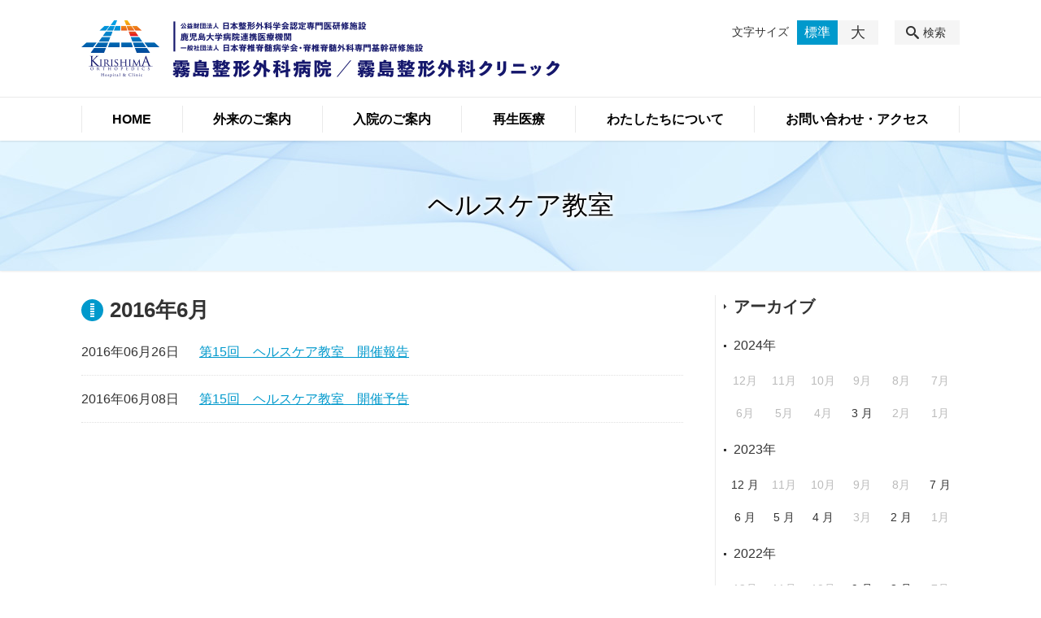

--- FILE ---
content_type: text/html; charset=UTF-8
request_url: https://kirishimaseikei.jp/lecture/date/2016/06
body_size: 80483
content:
<!DOCTYPE html>
<html lang="ja">
<head>
    <!-- Google Tag Manager -->
    <script>(function(w,d,s,l,i){w[l]=w[l]||[];w[l].push({'gtm.start':
                new Date().getTime(),event:'gtm.js'});var f=d.getElementsByTagName(s)[0],
            j=d.createElement(s),dl=l!='dataLayer'?'&l='+l:'';j.async=true;j.src=
            'https://www.googletagmanager.com/gtm.js?id='+i+dl;f.parentNode.insertBefore(j,f);
        })(window,document,'script','dataLayer','GTM-NL9GBF8');</script>
    <!-- End Google Tag Manager -->
    <!-- Google tag (gtag.js) -->
<script async src="https://www.googletagmanager.com/gtag/js?id=G-C9BJFTCEQH"></script>
<script>
  window.dataLayer = window.dataLayer || [];
  function gtag(){dataLayer.push(arguments);}
  gtag('js', new Date());

  gtag('config', 'G-C9BJFTCEQH');
</script>
    <script>
        document.addEventListener('DOMContentLoaded', () => {
            let gtmTagFound = false;
            document.querySelectorAll("script").forEach(scriptTag => {
                if(scriptTag.src.startsWith("https://www.googletagmanager.com/gtag/js?")) {
                    gtmTagFound = true;
                }
            })

            if (gtmTagFound) {
                document.querySelectorAll('a[href^="tel:"]').forEach(link => {
                    link.addEventListener('click', () => {
                        gtag('event', 'click', {
                            link_url: link.href,
                            link_classes: link.className || '',
                            link_id: link.id || '',
                            event_category: 'tel_tap',
                            event_label: link.href
                        });
                    });
                });
            }
        });
    </script>

	<meta charset="utf-8">
	<meta name="description" content="" />
	<meta name="viewport" content="width=device-width, initial-scale=1">
	<title>2016年6月｜ヘルスケア教室｜鹿児島県霧島市の整形外科 医療法人術徳会 霧島整形外科</title>
	        <!-- selesite OGP start -->
        <meta property="og:url" content="/lecture/date/2016/06"/>
        <meta property="og:type" content="article"/>
        <meta property="og:title" content="2016年6月｜ヘルスケア教室｜鹿児島県霧島市の整形外科 医療法人術徳会 霧島整形外科"/>
        <meta property="og:description"
              content=""/>
        <meta property="og:image" content="https://kirishimaseikei.jp/wp-content/uploads/2020/04/ogp-eyecatch.jpg"/>
        <meta name="twitter:card" content="summary"/>
        <meta name="twitter:site" content=""/>
        <meta name="twitter:title" content="2016年6月｜ヘルスケア教室｜鹿児島県霧島市の整形外科 医療法人術徳会 霧島整形外科"/>
        <meta name="twitter:description"
              content=""/>
        <meta name="twitter:image" content="https://kirishimaseikei.jp/wp-content/uploads/2020/04/ogp-eyecatch.jpg"/>
        <!-- selesite OGP end -->
		<link rel="author" href="https://kirishimaseikei.jp" title="医療法人術徳会 霧島整形外科" />
<link rel="made" href="http://selesite.com/" title="Webサイト・ホームページ制作パッケージ SELEsite" />
<meta http-equiv="content-language" content="ja">
<meta name="keywords" content="鹿児島,霧島,整形外科,脊椎ドック,リハビリ" />

<meta name='robots' content='max-image-preview:large' />
<link rel='dns-prefetch' href='//www.google.com' />
<link rel='dns-prefetch' href='//ssl.selesite.com' />
<link rel='dns-prefetch' href='//cdn.jsdelivr.net' />
<link rel='dns-prefetch' href='//cdnjs.cloudflare.com' />
<link rel='dns-prefetch' href='//stats.wp.com' />
<link rel='dns-prefetch' href='//v0.wordpress.com' />
<link rel="alternate" type="application/rss+xml" title="医療法人術徳会 霧島整形外科 &raquo; ヘルスケア教室投稿一覧 フィード" href="https://kirishimaseikei.jp/lecture/feed/" />
<style id='wp-img-auto-sizes-contain-inline-css' type='text/css'>
img:is([sizes=auto i],[sizes^="auto," i]){contain-intrinsic-size:3000px 1500px}
/*# sourceURL=wp-img-auto-sizes-contain-inline-css */
</style>
<style id='wp-emoji-styles-inline-css' type='text/css'>

	img.wp-smiley, img.emoji {
		display: inline !important;
		border: none !important;
		box-shadow: none !important;
		height: 1em !important;
		width: 1em !important;
		margin: 0 0.07em !important;
		vertical-align: -0.1em !important;
		background: none !important;
		padding: 0 !important;
	}
/*# sourceURL=wp-emoji-styles-inline-css */
</style>
<style id='wp-block-library-inline-css' type='text/css'>
:root{--wp-block-synced-color:#7a00df;--wp-block-synced-color--rgb:122,0,223;--wp-bound-block-color:var(--wp-block-synced-color);--wp-editor-canvas-background:#ddd;--wp-admin-theme-color:#007cba;--wp-admin-theme-color--rgb:0,124,186;--wp-admin-theme-color-darker-10:#006ba1;--wp-admin-theme-color-darker-10--rgb:0,107,160.5;--wp-admin-theme-color-darker-20:#005a87;--wp-admin-theme-color-darker-20--rgb:0,90,135;--wp-admin-border-width-focus:2px}@media (min-resolution:192dpi){:root{--wp-admin-border-width-focus:1.5px}}.wp-element-button{cursor:pointer}:root .has-very-light-gray-background-color{background-color:#eee}:root .has-very-dark-gray-background-color{background-color:#313131}:root .has-very-light-gray-color{color:#eee}:root .has-very-dark-gray-color{color:#313131}:root .has-vivid-green-cyan-to-vivid-cyan-blue-gradient-background{background:linear-gradient(135deg,#00d084,#0693e3)}:root .has-purple-crush-gradient-background{background:linear-gradient(135deg,#34e2e4,#4721fb 50%,#ab1dfe)}:root .has-hazy-dawn-gradient-background{background:linear-gradient(135deg,#faaca8,#dad0ec)}:root .has-subdued-olive-gradient-background{background:linear-gradient(135deg,#fafae1,#67a671)}:root .has-atomic-cream-gradient-background{background:linear-gradient(135deg,#fdd79a,#004a59)}:root .has-nightshade-gradient-background{background:linear-gradient(135deg,#330968,#31cdcf)}:root .has-midnight-gradient-background{background:linear-gradient(135deg,#020381,#2874fc)}:root{--wp--preset--font-size--normal:16px;--wp--preset--font-size--huge:42px}.has-regular-font-size{font-size:1em}.has-larger-font-size{font-size:2.625em}.has-normal-font-size{font-size:var(--wp--preset--font-size--normal)}.has-huge-font-size{font-size:var(--wp--preset--font-size--huge)}.has-text-align-center{text-align:center}.has-text-align-left{text-align:left}.has-text-align-right{text-align:right}.has-fit-text{white-space:nowrap!important}#end-resizable-editor-section{display:none}.aligncenter{clear:both}.items-justified-left{justify-content:flex-start}.items-justified-center{justify-content:center}.items-justified-right{justify-content:flex-end}.items-justified-space-between{justify-content:space-between}.screen-reader-text{border:0;clip-path:inset(50%);height:1px;margin:-1px;overflow:hidden;padding:0;position:absolute;width:1px;word-wrap:normal!important}.screen-reader-text:focus{background-color:#ddd;clip-path:none;color:#444;display:block;font-size:1em;height:auto;left:5px;line-height:normal;padding:15px 23px 14px;text-decoration:none;top:5px;width:auto;z-index:100000}html :where(.has-border-color){border-style:solid}html :where([style*=border-top-color]){border-top-style:solid}html :where([style*=border-right-color]){border-right-style:solid}html :where([style*=border-bottom-color]){border-bottom-style:solid}html :where([style*=border-left-color]){border-left-style:solid}html :where([style*=border-width]){border-style:solid}html :where([style*=border-top-width]){border-top-style:solid}html :where([style*=border-right-width]){border-right-style:solid}html :where([style*=border-bottom-width]){border-bottom-style:solid}html :where([style*=border-left-width]){border-left-style:solid}html :where(img[class*=wp-image-]){height:auto;max-width:100%}:where(figure){margin:0 0 1em}html :where(.is-position-sticky){--wp-admin--admin-bar--position-offset:var(--wp-admin--admin-bar--height,0px)}@media screen and (max-width:600px){html :where(.is-position-sticky){--wp-admin--admin-bar--position-offset:0px}}

/*# sourceURL=wp-block-library-inline-css */
</style><style id='global-styles-inline-css' type='text/css'>
:root{--wp--preset--aspect-ratio--square: 1;--wp--preset--aspect-ratio--4-3: 4/3;--wp--preset--aspect-ratio--3-4: 3/4;--wp--preset--aspect-ratio--3-2: 3/2;--wp--preset--aspect-ratio--2-3: 2/3;--wp--preset--aspect-ratio--16-9: 16/9;--wp--preset--aspect-ratio--9-16: 9/16;--wp--preset--color--black: #000000;--wp--preset--color--cyan-bluish-gray: #abb8c3;--wp--preset--color--white: #ffffff;--wp--preset--color--pale-pink: #f78da7;--wp--preset--color--vivid-red: #cf2e2e;--wp--preset--color--luminous-vivid-orange: #ff6900;--wp--preset--color--luminous-vivid-amber: #fcb900;--wp--preset--color--light-green-cyan: #7bdcb5;--wp--preset--color--vivid-green-cyan: #00d084;--wp--preset--color--pale-cyan-blue: #8ed1fc;--wp--preset--color--vivid-cyan-blue: #0693e3;--wp--preset--color--vivid-purple: #9b51e0;--wp--preset--gradient--vivid-cyan-blue-to-vivid-purple: linear-gradient(135deg,rgb(6,147,227) 0%,rgb(155,81,224) 100%);--wp--preset--gradient--light-green-cyan-to-vivid-green-cyan: linear-gradient(135deg,rgb(122,220,180) 0%,rgb(0,208,130) 100%);--wp--preset--gradient--luminous-vivid-amber-to-luminous-vivid-orange: linear-gradient(135deg,rgb(252,185,0) 0%,rgb(255,105,0) 100%);--wp--preset--gradient--luminous-vivid-orange-to-vivid-red: linear-gradient(135deg,rgb(255,105,0) 0%,rgb(207,46,46) 100%);--wp--preset--gradient--very-light-gray-to-cyan-bluish-gray: linear-gradient(135deg,rgb(238,238,238) 0%,rgb(169,184,195) 100%);--wp--preset--gradient--cool-to-warm-spectrum: linear-gradient(135deg,rgb(74,234,220) 0%,rgb(151,120,209) 20%,rgb(207,42,186) 40%,rgb(238,44,130) 60%,rgb(251,105,98) 80%,rgb(254,248,76) 100%);--wp--preset--gradient--blush-light-purple: linear-gradient(135deg,rgb(255,206,236) 0%,rgb(152,150,240) 100%);--wp--preset--gradient--blush-bordeaux: linear-gradient(135deg,rgb(254,205,165) 0%,rgb(254,45,45) 50%,rgb(107,0,62) 100%);--wp--preset--gradient--luminous-dusk: linear-gradient(135deg,rgb(255,203,112) 0%,rgb(199,81,192) 50%,rgb(65,88,208) 100%);--wp--preset--gradient--pale-ocean: linear-gradient(135deg,rgb(255,245,203) 0%,rgb(182,227,212) 50%,rgb(51,167,181) 100%);--wp--preset--gradient--electric-grass: linear-gradient(135deg,rgb(202,248,128) 0%,rgb(113,206,126) 100%);--wp--preset--gradient--midnight: linear-gradient(135deg,rgb(2,3,129) 0%,rgb(40,116,252) 100%);--wp--preset--font-size--small: 13px;--wp--preset--font-size--medium: 20px;--wp--preset--font-size--large: 36px;--wp--preset--font-size--x-large: 42px;--wp--preset--spacing--20: 0.44rem;--wp--preset--spacing--30: 0.67rem;--wp--preset--spacing--40: 1rem;--wp--preset--spacing--50: 1.5rem;--wp--preset--spacing--60: 2.25rem;--wp--preset--spacing--70: 3.38rem;--wp--preset--spacing--80: 5.06rem;--wp--preset--shadow--natural: 6px 6px 9px rgba(0, 0, 0, 0.2);--wp--preset--shadow--deep: 12px 12px 50px rgba(0, 0, 0, 0.4);--wp--preset--shadow--sharp: 6px 6px 0px rgba(0, 0, 0, 0.2);--wp--preset--shadow--outlined: 6px 6px 0px -3px rgb(255, 255, 255), 6px 6px rgb(0, 0, 0);--wp--preset--shadow--crisp: 6px 6px 0px rgb(0, 0, 0);}:where(.is-layout-flex){gap: 0.5em;}:where(.is-layout-grid){gap: 0.5em;}body .is-layout-flex{display: flex;}.is-layout-flex{flex-wrap: wrap;align-items: center;}.is-layout-flex > :is(*, div){margin: 0;}body .is-layout-grid{display: grid;}.is-layout-grid > :is(*, div){margin: 0;}:where(.wp-block-columns.is-layout-flex){gap: 2em;}:where(.wp-block-columns.is-layout-grid){gap: 2em;}:where(.wp-block-post-template.is-layout-flex){gap: 1.25em;}:where(.wp-block-post-template.is-layout-grid){gap: 1.25em;}.has-black-color{color: var(--wp--preset--color--black) !important;}.has-cyan-bluish-gray-color{color: var(--wp--preset--color--cyan-bluish-gray) !important;}.has-white-color{color: var(--wp--preset--color--white) !important;}.has-pale-pink-color{color: var(--wp--preset--color--pale-pink) !important;}.has-vivid-red-color{color: var(--wp--preset--color--vivid-red) !important;}.has-luminous-vivid-orange-color{color: var(--wp--preset--color--luminous-vivid-orange) !important;}.has-luminous-vivid-amber-color{color: var(--wp--preset--color--luminous-vivid-amber) !important;}.has-light-green-cyan-color{color: var(--wp--preset--color--light-green-cyan) !important;}.has-vivid-green-cyan-color{color: var(--wp--preset--color--vivid-green-cyan) !important;}.has-pale-cyan-blue-color{color: var(--wp--preset--color--pale-cyan-blue) !important;}.has-vivid-cyan-blue-color{color: var(--wp--preset--color--vivid-cyan-blue) !important;}.has-vivid-purple-color{color: var(--wp--preset--color--vivid-purple) !important;}.has-black-background-color{background-color: var(--wp--preset--color--black) !important;}.has-cyan-bluish-gray-background-color{background-color: var(--wp--preset--color--cyan-bluish-gray) !important;}.has-white-background-color{background-color: var(--wp--preset--color--white) !important;}.has-pale-pink-background-color{background-color: var(--wp--preset--color--pale-pink) !important;}.has-vivid-red-background-color{background-color: var(--wp--preset--color--vivid-red) !important;}.has-luminous-vivid-orange-background-color{background-color: var(--wp--preset--color--luminous-vivid-orange) !important;}.has-luminous-vivid-amber-background-color{background-color: var(--wp--preset--color--luminous-vivid-amber) !important;}.has-light-green-cyan-background-color{background-color: var(--wp--preset--color--light-green-cyan) !important;}.has-vivid-green-cyan-background-color{background-color: var(--wp--preset--color--vivid-green-cyan) !important;}.has-pale-cyan-blue-background-color{background-color: var(--wp--preset--color--pale-cyan-blue) !important;}.has-vivid-cyan-blue-background-color{background-color: var(--wp--preset--color--vivid-cyan-blue) !important;}.has-vivid-purple-background-color{background-color: var(--wp--preset--color--vivid-purple) !important;}.has-black-border-color{border-color: var(--wp--preset--color--black) !important;}.has-cyan-bluish-gray-border-color{border-color: var(--wp--preset--color--cyan-bluish-gray) !important;}.has-white-border-color{border-color: var(--wp--preset--color--white) !important;}.has-pale-pink-border-color{border-color: var(--wp--preset--color--pale-pink) !important;}.has-vivid-red-border-color{border-color: var(--wp--preset--color--vivid-red) !important;}.has-luminous-vivid-orange-border-color{border-color: var(--wp--preset--color--luminous-vivid-orange) !important;}.has-luminous-vivid-amber-border-color{border-color: var(--wp--preset--color--luminous-vivid-amber) !important;}.has-light-green-cyan-border-color{border-color: var(--wp--preset--color--light-green-cyan) !important;}.has-vivid-green-cyan-border-color{border-color: var(--wp--preset--color--vivid-green-cyan) !important;}.has-pale-cyan-blue-border-color{border-color: var(--wp--preset--color--pale-cyan-blue) !important;}.has-vivid-cyan-blue-border-color{border-color: var(--wp--preset--color--vivid-cyan-blue) !important;}.has-vivid-purple-border-color{border-color: var(--wp--preset--color--vivid-purple) !important;}.has-vivid-cyan-blue-to-vivid-purple-gradient-background{background: var(--wp--preset--gradient--vivid-cyan-blue-to-vivid-purple) !important;}.has-light-green-cyan-to-vivid-green-cyan-gradient-background{background: var(--wp--preset--gradient--light-green-cyan-to-vivid-green-cyan) !important;}.has-luminous-vivid-amber-to-luminous-vivid-orange-gradient-background{background: var(--wp--preset--gradient--luminous-vivid-amber-to-luminous-vivid-orange) !important;}.has-luminous-vivid-orange-to-vivid-red-gradient-background{background: var(--wp--preset--gradient--luminous-vivid-orange-to-vivid-red) !important;}.has-very-light-gray-to-cyan-bluish-gray-gradient-background{background: var(--wp--preset--gradient--very-light-gray-to-cyan-bluish-gray) !important;}.has-cool-to-warm-spectrum-gradient-background{background: var(--wp--preset--gradient--cool-to-warm-spectrum) !important;}.has-blush-light-purple-gradient-background{background: var(--wp--preset--gradient--blush-light-purple) !important;}.has-blush-bordeaux-gradient-background{background: var(--wp--preset--gradient--blush-bordeaux) !important;}.has-luminous-dusk-gradient-background{background: var(--wp--preset--gradient--luminous-dusk) !important;}.has-pale-ocean-gradient-background{background: var(--wp--preset--gradient--pale-ocean) !important;}.has-electric-grass-gradient-background{background: var(--wp--preset--gradient--electric-grass) !important;}.has-midnight-gradient-background{background: var(--wp--preset--gradient--midnight) !important;}.has-small-font-size{font-size: var(--wp--preset--font-size--small) !important;}.has-medium-font-size{font-size: var(--wp--preset--font-size--medium) !important;}.has-large-font-size{font-size: var(--wp--preset--font-size--large) !important;}.has-x-large-font-size{font-size: var(--wp--preset--font-size--x-large) !important;}
/*# sourceURL=global-styles-inline-css */
</style>

<style id='classic-theme-styles-inline-css' type='text/css'>
/*! This file is auto-generated */
.wp-block-button__link{color:#fff;background-color:#32373c;border-radius:9999px;box-shadow:none;text-decoration:none;padding:calc(.667em + 2px) calc(1.333em + 2px);font-size:1.125em}.wp-block-file__button{background:#32373c;color:#fff;text-decoration:none}
/*# sourceURL=/wp-includes/css/classic-themes.min.css */
</style>
<link rel='stylesheet' id='contact-form-7-css' href='https://kirishimaseikei.jp/wp-content/plugins/contact-form-7/includes/css/styles.css?ver=6.1.4' type='text/css' media='all' />
<link rel='stylesheet' id='globalStyle-css' href='//ssl.selesite.com/s4/themes/global/css/selesite-global.css?ver=6.9' type='text/css' media='screen,print' />
<link rel='stylesheet' id='style-css' href='https://kirishimaseikei.jp/wp-content/themes/kirishimaseikei_jp/resources/functions/css/style.css?ver=6.9' type='text/css' media='screen,print' />
<link rel='stylesheet' id='fancybox-css' href='https://cdnjs.cloudflare.com/ajax/libs/fancybox/3.1.20/jquery.fancybox.min.css?ver=6.9' type='text/css' media='screen,print' />
<script type="text/javascript" src="https://kirishimaseikei.jp/wp-content/themes/kirishimaseikei_jp/resources/functions/js/jquery-3.6.1.min.js?ver=6.9" id="jquery-js"></script>
<script type="text/javascript" src="https://kirishimaseikei.jp/wp-includes/js/jquery/jquery-migrate.min.js?ver=3.4.1" id="jquery-migrate-js"></script>
<script type="text/javascript" src="https://kirishimaseikei.jp/wp-content/themes/kirishimaseikei_jp/resources/functions/js/functions.js?ver=20221108" id="functions-js"></script>
<link rel="https://api.w.org/" href="https://kirishimaseikei.jp/wp-json/" /><link rel="EditURI" type="application/rsd+xml" title="RSD" href="https://kirishimaseikei.jp/xmlrpc.php?rsd" />
<meta name="generator" content="WordPress 6.9" />
<style>
/* google reCaptchaバッヂ非表示 */
.grecaptcha-badge {
	visibility: hidden !important;
	pointer-events: none !important;
}
.grecaptcha-form-notice {
	margin-top: 25px !important;
	font-size: 87.5%;
	opacity: .7;
	text-align: center;
	line-height: 1.5
}
.grecaptcha-form-notice a {
	color: inherit !important;
}
</style>
	<style>img#wpstats{display:none}</style>
		<style type="text/css">.inv-recaptcha-holder { margin-bottom: 16px; }</style><link rel="icon" href="https://d1qftwcbrg1ww7.cloudfront.net/wp-content/uploads/20230822131640/cropped-fav-32x32.png" sizes="32x32" />
<link rel="icon" href="https://d1qftwcbrg1ww7.cloudfront.net/wp-content/uploads/20230822131640/cropped-fav-192x192.png" sizes="192x192" />
<link rel="apple-touch-icon" href="https://d1qftwcbrg1ww7.cloudfront.net/wp-content/uploads/20230822131640/cropped-fav-180x180.png" />
<meta name="msapplication-TileImage" content="https://d1qftwcbrg1ww7.cloudfront.net/wp-content/uploads/20230822131640/cropped-fav-270x270.png" />
		<style type="text/css" id="wp-custom-css">
			/* ___________________________________________________________ /web-font/ */
/* https: //iconscout.com/unicons */
@import url("https://unicons.iconscout.com/release/v0.0.3/css/unicons.css");
/* https://fontawesome.com */
@import url("https://use.fontawesome.com/releases/v5.10.2/css/all.css");

/* ___________________________________________________________ common */
/* 沿革調整 */
dl.histry dt,
dl.m dt {
    margin-top: 0px !important;
}

/* 注釈 */
.note {
    font-size: 0.85em;
    color: #ff0000;
}

.note2 {
    font-size: 0.85em;
    color: #029ACC;
}

/* スライド角丸 */
.slick-track img,
div#intro div.container,
.banner img {
    border-radius: 0;
}

/* address角丸 */
div.main address {
    border-radius: 10px;
}

@media (max-width: 1080px) {

    .slick-track img,
    div#intro div.container,
    .banner img {
        border-radius: 0;
    }
}

/* ナビゲーション非表示
.navigation {
    background: none !important;
    box-shadow: none !important;
    border: none !important;
    margin-bottom: 0 !important;
    padding-bottom: 0 !important;
}
.navigation li {
    display: none !important;
}
#menu_btn {
    display: none !important;
}*/

/* コンテンツタイトル */
div.intro-contents p.title {
    color: #000;
    filter: drop-shadow(0px 0px 3px rgba(255, 255, 255, 1));
    font-family: "ＭＳ 明朝", "ヒラギノ明朝 ProN W3", serif;
    font-weight: bold;
}

/* アイキャッチ角丸 */
.eyecatch img {
    border-radius: 0;
}

/* 画像リンクエフェクト */
.image-link a img {
    opacity: 1;
    transition: 0.3s;
}

.image-link a:hover img {
    opacity: .5;
}

/* 回り込み画像SP調整 */
@media (max-width: 750px) {

    .editing img.alignleft,
    .editing img.alignright {
        float: none !important;
        max-width: 100%;
        margin: 0 auto 1em !important;
        display: block;
    }
}

/* 並列リスト 2列 */
div.contents ul.flat {
    width: 100%;
    margin: 0 0 10px 15px;
}

div.contents ul.flat li {
    float: left;
    font-size: 0.9em;
    width: 45%;
    margin-right: 1em !important;
}

@media (max-width: 1080px) {
    div.contents ul.flat li {
        float: left;
        font-size: 0.9em;
        width: 45%;
        margin-right: 1em !important;
    }
}

/* 並列リスト 3列 */
div.contents ul.flat3 {
    width: 100%;
    margin: 0 0 10px 15px;
}

div.contents ul.flat3 li {
    float: left;
    font-size: 0.9em;
    width: 30%;
    margin-right: 1em !important;
}

@media (max-width: 1080px) {
    div.contents ul.flat3 li {
        float: left;
        font-size: 0.9em;
        width: 45%;
        margin-right: 1em !important;
    }
}

/* 並列リスト 4列 */
div.contents ul.flat4 {
    width: 100%;
    margin: 0 0 10px 15px;
}

div.contents ul.flat4 li {
    float: left;
    font-size: 0.9em;
    width: 17em;
    margin-right: 1em !important;
}

@media (max-width: 1080px) {
    div.contents ul.flat li {
        float: left;
        font-size: 0.9em;
        width: 80%;
        margin-right: 1em !important;
    }
}

/* アローなしリスト */
ul.noarrow li {
    padding-left: 0;
    background: none transparent;
    line-height: 2em;
}

/* 並列ボタン */
li.apply {
    background: none transparent !important;
}

.editing .flat li.apply a {
    width: 30%;
}

.editing .flat3 li.apply a {
    width: 30%;
}

.editing .flat4 li.apply a {
    width: 17em;
}

/* 並列イメージ (簡易) */
p.centering-banner {
    text-align: center;
    margin-left: 1em;
}

p.centering-banner img {
    margin-right: 1em;
}

/* 単色背景角丸アクセント */
.accent {
    margin: 30px 10px;
    padding: 15px;
    border-radius: 10px;
    background: #eee;
}

.accent p {
    margin: 0 !important;
}

.accent strong {
    font-size: 1.1em;
}

.accent img {
    margin-bottom: 0 !important;
}

/* 赤ライン角ありアクセント */
.accent-redline {
    margin: 30px 10px;
    padding: 15px;
    border: #d43b3b solid 5px;
}

.accent-redline p {
    margin: 0 !important;
}

.accent-redline strong {
    font-size: 1.1em;
}

.accent-redline img {
    margin-bottom: 0 !important;
}

/* 青ライン角ありアクセント */
.accent-blueline {
    margin: 30px 10px;
    padding: 15px;
    border: #4275a8 solid 5px;
}

.accent-redline p {
    margin: 0 !important;
}

.accent-redline strong {
    font-size: 1.1em;
}

.accent-redline img {
    margin-bottom: 0 !important;
}

/* 「B」＋「I」 */
div#contents strong em,
div#contents em strong {
    font-family: "ＭＳ 明朝", "ヒラギノ明朝 ProN W3", serif;
    font-size: 1.1em;
    font-weight: bold;
    font-style: normal !important;
}

/* 「B」or「strong」 */
b,
strong {
    padding: 0 0.3em;
}

/* テーブル */
table th,
table th,
table td,
table td {
    font-size: 0.9em !important;
    padding-top: 0.75em;
    padding-bottom: 0.75em;
}

/* テーブル SP */
@media (max-width: 1080px) {

    table.floor th,
    table.floor th,
    table.floor td,
    table.floor td {
        padding: 0.1em;
    }
}

@media (max-width: 1080px) {

    table.floor th span,
    table.floor th span,
    table.floor td span,
    table.floor td span {
        font-size: 0.75em !important;
    }
}

/* テーブル(計算式) */
table.formula {
    border-collapse: separate !important;
    border-spacing: 0.5em !important;
}

table.formula,
table.formula th,
table.formula tr,
table.formula td {
    border-style: none;
    padding: 0.5em !important;
}

/* Question */
#question dt {
    background: #d3e8f4;
    padding: 18px;
    border-radius: 6px;
}

#question dt:before {
    content: "Q.";
    color: #3568ae;
    font-weight: bold;
    font-size: larger;
    margin-right: 12px;
}

#question dd {
    margin: 40px 16px 20px 30px;
    padding-top: 10px;
    padding-bottom: 30px;
    line-height: 200%;
    text-indent: -10px;
}

#question dd:before {
    content: "A.";
    color: #e30920;
    font-weight: bold;
    font-size: larger;
    margin-right: 10px;
}

#question h3 {
    margin-left: 20px;
}

#question p {
    margin: 10px 20px 10px 20px;
}

#question ul li {
    margin-right: 10px;
}

#question ul li {
    padding-left: 40px;
}

/* hr破線 */
hr.partition {
    height: 10px;
    width: 600px;
    margin-left: auto !important;
    margin-right: auto !important;
    margin-top: 30px !important;
    background: linear-gradient(-70deg, transparent 35%, #87bd13 45%, #87bd13 55%, transparent 65%);
    background-size: 15px 20px;
    border: none;
}

div.main-contents dl dt {
    font-weight: bold;
    margin-bottom: 0.3em !important;
}

/* underline */
span.underline {
    background: linear-gradient(transparent 60%, #f7bfbf 0%);
    padding: 0.25em 1em;
}

/* フロー図 */
.flow-back {
    margin: 30px 10px;
    padding: 15px;
    border-radius: 10px;
    background: #bfe3f0;
}

.flow-back .flow-title {
    font-size: 1.2em;
    font-weight: bold;
    background-color: #fff;
    border: #029ACC solid 2px;
    border-radius: 5px;
    padding: 0.5em;
}

.flow-back .flow-title2 {
    font-size: 1.1em;
    font-weight: bold;
    background-color: #d6edf5;
    border-radius: 5px;
    padding: 0.25em 1em;
}

.flow-back img {
    margin-bottom: 0 !important;
}

.flow-back img {
    margin-bottom: 0 !important;
}

/* 三角 */
.triangle {
    width: 25px;
    border-top: 25px solid #ccc;
    border-right: 25px solid transparent;
    border-left: 25px solid transparent;
    margin: auto;
}

.flow-back .triangle {
    width: 20px;
    border-top: 20px solid #029ACC;
    border-right: 20px solid transparent;
    border-left: 20px solid transparent;
    margin: auto;
    margin-bottom: -20px;
}

/*  iframe レスポンシブ対応 */
.implant-contents {
    position: relative;
    width: 100%;
    /* 左右に余白が必要なら値を変更してもOK */
    height: 0;
    padding-bottom: 56.25%;
    /* padding-topでもOK */
    overflow: hidden;
}

.implant-contents iframe {
    position: absolute;
    top: 0;
    left: 0;
    width: 100% !important;
    /* 必要であれば!importantを付けてください */
    height: 100% !important;
    /* 必要であれば!importantを付けてください */
}

/* columns 回り込み調整 */
div.turn {
    margin-top: 0 !important;
}

/* 共通コンテンツ調整 */
.editing .columns-2 .columns-item,
.common-contents.common-bottom .columns-2 .columns-item,
.editing .columns-3 .columns-item,
.common-contents.common-bottom .columns-3 .columns-item,
.editing .columns-4 .columns-item,
.common-contents.common-bottom .columns-4 .columns-item {
    margin-top: 0;
}

@media (max-width: 750px) {

    .lead-contents .columns-2 .columns-item,
    .editing .columns-2 .columns-item,
    .common-contents.common-bottom .columns-2 .columns-item,
    .sub-page .editing .columns-2 .columns-item,
    .editing .columns-3 .columns-item,
    .common-contents.common-bottom .columns-3 .columns-item,
    .editing .columns-4 .columns-item,
    .common-contents.common-bottom .columns-4 .columns-item,
    .columns-2 .w-10,
    .columns-2 .w-20,
    .columns-2 .w-30,
    .columns-2 .w-40,
    .columns-2 .w-60,
    .columns-2 .w-70,
    .columns-2 .w-80,
    .columns-2 .w-90 {
        float: none;
        width: 100% !important;
        flex-basis: unset !important;
    }
}

.lead-contents .columns-2 .columns-item h3 {
    font-size: 1.3em;
    font-weight: bold;
    color: #316D37;
    line-height: 1.8em;
    border: none;
}

.columns-2 .columns-item:nth-child(2n) {
    margin-top: 0;
}

.columns-2 .w-10 {
    width: 8.5%;
    flex-basis: 8.5%;
}

.columns-2 .w-20 {
    width: 18.5%;
    flex-basis: 18.5%;
}

.columns-2 .w-30 {
    width: 28.5%;
    flex-basis: 28.5%;
}

.columns-2 .w-40 {
    width: 38.5%;
    flex-basis: 38.5%;
}

.columns-2 .w-60 {
    width: 58.5%;
    flex-basis: 58.5%;
}

.columns-2 .w-70 {
    width: 68.5%;
    flex-basis: 68.5%;
}

.columns-2 .w-80 {
    width: 78.5%;
    flex-basis: 78.5%;
}

.columns-2 .w-90 {
    width: 88.5%;
    flex-basis: 88.5%;
}

/* PC・SPバナー調整 */
.pc {
    margin-top: 2em;
}

.sp {
    display: none;
}

@media (max-width: 667px) {
    .sp {
        display: block;
        margin-bottom: 1em;
    }

    .pc {
        display: none;
    }
}

/* pc・SP改行調整 */
@media (min-width: 667px) {
    br.sp_feed {
        display: none;
    }
}

@media (max-width: 667px) {
    span.sp_feed {
        display: none;
    }
}

.text-center {
    text-align: center;
}

/* --------------------------------------------------------------------------form */
.essential {
    color: #e95377;
    font-size: 0.8em;
}

input[type="text"],
input[type="tel"],
input[type="email"],
input[type="date"],
textarea {
    width: 100% !important;
}

span.wpcf7-checkbox .first input[type="checkbox"] {
    margin-left: 1em;
}

/* --------------------------------------------------------------------------Google lang */
div.lang {
    position: relative;
    top: 0px;
    left: 130px;
}


.bannerList {
    text-align: center;
}

.bannerList a {
    display: inline-block;
    width: 24%;
}

@media (max-width: 667px) {
    .bannerList a {
        display: block;
        width: 100%;
    }
}

.clearfix::after {
    content: "";
    display: block;
    clear: both;
}

.col-left {
    float: left;
    padding-right: 15px;
    margin-top: 0 !important;
}

.col-right {
    float: right;
    margin-top: 0 !important;
    padding-left: 15px;
}

.w30 {
    width: 30%;
}

.w50 {
    width: 50%;
}

.w70 {
    width: 70%;
}

@media (max-width: 667px) {
    .col-left {
        float: none;
        padding-right: 0;
        padding-bottom: 15px;
    }

    .col-right {
        float: none;
        padding-left: 0;
        padding-bottom: 15px;
    }

    .w30 {
        width: 100%;
    }

    .w50 {
        width: 100%;
    }

    .w70 {
        width: 100%;
    }
}

ul.schedule-list li {
    display: inline-block;
    margin-right: 10px;
}

.header .logo img {
    width: 588px
}

@media (min-width: 1080px) {
    .footer .footer-contents .logo img {
        width: 450px
    }
}

@media (min-width: 1080px) {
    .header .logo {
        top: 25px;
    }

    .header #menu .main-menu ul {
        overflow: hidden;
        margin-top: 120px;
    }

    .search-btn,
    .font-size {
        top: 25px;
    }
}

@media (min-width: 1080px) {
    .free {
        top: 5px !important;
    }
}

/* 画像リンクエフェクト */
.container a img,
.editing a img {
    opacity: 1;
    transition: 0.3s;
}

.container a:hover img,
.editing a:hover img {
    opacity: .5;
}

/*small*/
small {
    opacity: .8;
}

.sticker {
    color: #0099CC;
    font-size: 1.2em;
    font-weight: bold;
    padding: 1.5em;
    background-color: #e7f8ff;
}

.sticker.reserve-tag {
    background: 12% 50% / 16% no-repeat url("https://d1qftwcbrg1ww7.cloudfront.net/wp-content/uploads/20230822132021/yoyaku.png"),
        #e7f8ff 27% 50% / 16% no-repeat url("https://d1qftwcbrg1ww7.cloudfront.net/wp-content/uploads/20230822132020/tel.png");
}

.sticker.free-tag {
    background: #e7f8ff 5% 50% / 16% no-repeat url("https://d1qftwcbrg1ww7.cloudfront.net/wp-content/uploads/20230822132021/ziyusinryo.png");
}

.saisei .editing table th {
    background-color: #09c;
    color: #fff;
}

.bg-blue {
    background-color: #09c;
    color: #fff;
}


/*線*/
.border-cornerTopLeft {
    border-top: 2px solid #ff0000 !important;
    border-left: 2px solid #ff0000 !important;
}
.border-cornerTopRight {
    border-top: 2px solid #ff0000 !important;
    border-right: 2px solid #ff0000 !important;
}

.border-cornerBottomLeft {
    border-bottom: 2px solid #ff0000 !important;
    border-left: 2px solid #ff0000 !important;
}

.border-cornerBottomRight {
    border-bottom: 2px solid #ff0000 !important;
    border-right: 2px solid #ff0000 !important;
}

.border-Side {
    border-left: 2px solid #ff0000 !important;
    border-right: 2px solid #ff0000 !important;
}
.border-Left {
    border-left: 2px solid #ff0000 !important;
}
.border-Right {
    border-right: 2px solid #ff0000 !important;
}
		</style>
		</head>
<body class="lecture sidebar-right">
<!-- Google Tag Manager (noscript) -->
<noscript><iframe src="https://www.googletagmanager.com/ns.html?id=GTM-NL9GBF8"
                  height="0" width="0" style="display:none;visibility:hidden"></iframe></noscript>
<!-- End Google Tag Manager (noscript) -->

<header class="header" id="header">
	<div class="container">
			<p class="logo">

			<a href="https://kirishimaseikei.jp" title="鹿児島県霧島市の整形外科 医療法人術徳会 霧島整形外科">
			<img src="https://kirishimaseikei.jp/wp-content/uploads/2020/08/logo.png" width="326" height="45" alt="鹿児島県霧島市の整形外科 医療法人術徳会 霧島整形外科">
		</a>
    	</p>
		<div class="menu-overlay state-hide" id="menu_overlay"></div>
		<div class="menu state-hide" id="menu">
			<nav class="main-menu">
				<ul class="navigation">
	<li class="home " >
		<a href="https://kirishimaseikei.jp" >
			HOME		</a>
	</li>
	<li class="opd " >
		<a href="https://kirishimaseikei.jp/opd" >
			外来のご案内		</a>
	</li>
	<li class="admission " >
		<a href="https://kirishimaseikei.jp/admission" >
			入院のご案内		</a>
	</li>
	<li class="saisei " >
		<a href="https://kirishimaseikei.jp/saisei" >
			再生医療		</a>
	</li>
	<li class="about " >
		<a href="https://kirishimaseikei.jp/about" >
			わたしたちについて		</a>
	</li>
	<li class="contact " >
		<a href="https://kirishimaseikei.jp/contact" >
			お問い合わせ・アクセス		</a>
	</li>
</ul>			</nav>
				<div class="free">
		<div class="free-container editing">
			<span style="text-align: center;">
<div class="lang"><div id="google_translate_element"></div>
<script type="text/javascript">function googleTranslateElementInit() {
  new google.translate.TranslateElement({pageLanguage: 'ja', includedLanguages: 'en,ja', layout: google.translate.TranslateElement.InlineLayout.SIMPLE}, 'google_translate_element');
}</script><script type="text/javascript" src="//translate.google.com/translate_a/element.js?cb=googleTranslateElementInit"></script>
</div>
</span>
		</div>
	</div>
			<div class="search-overlay state-hide" id="search_overlay"></div>
			<form action="https://kirishimaseikei.jp" class="search state-hide" id="search">
				<input name="s" type="search" class="search-input" id="search_input" placeholder="サイト内検索">
			</form>
			<div class="search-btn" id="search_btn">検索</div>
			<div class="font-size">
				<span class="font-size-title">文字サイズ</span>

				<input type="radio" name="font_size" id="font_size_default" data-css-url="https://kirishimaseikei.jp/wp-content/themes/kirishimaseikei_jp/resources/functions/css/font-size-default.css">
				<label class="font-size-default" for="font_size_default" title="標準のサイズ">標準</label>

				<input type="radio" name="font_size" id="font_size_large" data-css-url="https://kirishimaseikei.jp/wp-content/themes/kirishimaseikei_jp/resources/functions/css/font-size-large.css">
				<label class="font-size-large" for="font_size_large" title="大きいサイズ">大</label>
			</div>
		</div>
	</div>
	<link rel="stylesheet" type="text/css" href="https://kirishimaseikei.jp/wp-content/themes/kirishimaseikei_jp/resources/functions/css/font-size-default.css" media="screen,print" id="jstyle">
</header>

<div class="core" id="core">
	<div class="intro" id="intro">
			<div class="container" style='background-image: url("")'>
		<div class="intro-contents">
							<p class="title">ヘルスケア教室</p>
					</div>
	</div>
	</div>

	<div class="contents-wrapper">
		
		<div class="contents" id="contents">
			<div class="container">
				<main class="main editing" id="main">


					        <h1 class="page-title">2016年6月</h1>
		
						<div class="page-list news-simple-1 columns-1">
					<div class="page-list-item columns-item">
				<p class="title"><a href="https://kirishimaseikei.jp/lecture/15_1">第15回　ヘルスケア教室　開催報告</a></p>
				<p class="date">2016年06月26日</p>
				<p class="category-list">
									</p>
			</div>
					<div class="page-list-item columns-item">
				<p class="title"><a href="https://kirishimaseikei.jp/lecture/15">第15回　ヘルスケア教室　開催予告</a></p>
				<p class="date">2016年06月08日</p>
				<p class="category-list">
									</p>
			</div>
			</div>
	
	<!-- no paging and no show all link-->

				</main>

			</div>
		</div>
		<div class="utilities">
	<div class="container">
		
    <div class="navigation archive">
        <h2 class="navigation-title">アーカイブ</h2>
        <ul>
			                <li>
                    <a href="https://kirishimaseikei.jp/lecture/date/2024/"
                       class="archive-year">2024年</a>
                    <ul class="archive-month">
													                                <li><span>12月</span></li>
																				                                <li><span>11月</span></li>
																				                                <li><span>10月</span></li>
																				                                <li><span>9月</span></li>
																				                                <li><span>8月</span></li>
																				                                <li><span>7月</span></li>
																				                                <li><span>6月</span></li>
																				                                <li><span>5月</span></li>
																				                                <li><span>4月</span></li>
																												                                <li>
                                    <a href="https://kirishimaseikei.jp/lecture/date/2024/03">3                                        月</a></li>
																				                                <li><span>2月</span></li>
																				                                <li><span>1月</span></li>
													                    </ul>
                </li>
			                <li>
                    <a href="https://kirishimaseikei.jp/lecture/date/2023/"
                       class="archive-year">2023年</a>
                    <ul class="archive-month">
																					                                <li>
                                    <a href="https://kirishimaseikei.jp/lecture/date/2023/12">12                                        月</a></li>
																				                                <li><span>11月</span></li>
																				                                <li><span>10月</span></li>
																				                                <li><span>9月</span></li>
																				                                <li><span>8月</span></li>
																												                                <li>
                                    <a href="https://kirishimaseikei.jp/lecture/date/2023/07">7                                        月</a></li>
																												                                <li>
                                    <a href="https://kirishimaseikei.jp/lecture/date/2023/06">6                                        月</a></li>
																												                                <li>
                                    <a href="https://kirishimaseikei.jp/lecture/date/2023/05">5                                        月</a></li>
																												                                <li>
                                    <a href="https://kirishimaseikei.jp/lecture/date/2023/04">4                                        月</a></li>
																				                                <li><span>3月</span></li>
																												                                <li>
                                    <a href="https://kirishimaseikei.jp/lecture/date/2023/02">2                                        月</a></li>
																				                                <li><span>1月</span></li>
													                    </ul>
                </li>
			                <li>
                    <a href="https://kirishimaseikei.jp/lecture/date/2022/"
                       class="archive-year">2022年</a>
                    <ul class="archive-month">
													                                <li><span>12月</span></li>
																				                                <li><span>11月</span></li>
																				                                <li><span>10月</span></li>
																												                                <li>
                                    <a href="https://kirishimaseikei.jp/lecture/date/2022/09">9                                        月</a></li>
																												                                <li>
                                    <a href="https://kirishimaseikei.jp/lecture/date/2022/08">8                                        月</a></li>
																				                                <li><span>7月</span></li>
																												                                <li>
                                    <a href="https://kirishimaseikei.jp/lecture/date/2022/06">6                                        月</a></li>
																												                                <li>
                                    <a href="https://kirishimaseikei.jp/lecture/date/2022/05">5                                        月</a></li>
																				                                <li><span>4月</span></li>
																												                                <li>
                                    <a href="https://kirishimaseikei.jp/lecture/date/2022/03">3                                        月</a></li>
																				                                <li><span>2月</span></li>
																												                                <li>
                                    <a href="https://kirishimaseikei.jp/lecture/date/2022/01">1                                        月</a></li>
													                    </ul>
                </li>
			                <li>
                    <a href="https://kirishimaseikei.jp/lecture/date/2021/"
                       class="archive-year">2021年</a>
                    <ul class="archive-month">
													                                <li><span>12月</span></li>
																												                                <li>
                                    <a href="https://kirishimaseikei.jp/lecture/date/2021/11">11                                        月</a></li>
																				                                <li><span>10月</span></li>
																												                                <li>
                                    <a href="https://kirishimaseikei.jp/lecture/date/2021/09">9                                        月</a></li>
																												                                <li>
                                    <a href="https://kirishimaseikei.jp/lecture/date/2021/08">8                                        月</a></li>
																				                                <li><span>7月</span></li>
																				                                <li><span>6月</span></li>
																												                                <li>
                                    <a href="https://kirishimaseikei.jp/lecture/date/2021/05">5                                        月</a></li>
																												                                <li>
                                    <a href="https://kirishimaseikei.jp/lecture/date/2021/04">4                                        月</a></li>
																												                                <li>
                                    <a href="https://kirishimaseikei.jp/lecture/date/2021/03">3                                        月</a></li>
																												                                <li>
                                    <a href="https://kirishimaseikei.jp/lecture/date/2021/02">2                                        月</a></li>
																												                                <li>
                                    <a href="https://kirishimaseikei.jp/lecture/date/2021/01">1                                        月</a></li>
													                    </ul>
                </li>
			                <li>
                    <a href="https://kirishimaseikei.jp/lecture/date/2020/"
                       class="archive-year">2020年</a>
                    <ul class="archive-month">
																					                                <li>
                                    <a href="https://kirishimaseikei.jp/lecture/date/2020/12">12                                        月</a></li>
																												                                <li>
                                    <a href="https://kirishimaseikei.jp/lecture/date/2020/11">11                                        月</a></li>
																												                                <li>
                                    <a href="https://kirishimaseikei.jp/lecture/date/2020/10">10                                        月</a></li>
																												                                <li>
                                    <a href="https://kirishimaseikei.jp/lecture/date/2020/09">9                                        月</a></li>
																												                                <li>
                                    <a href="https://kirishimaseikei.jp/lecture/date/2020/08">8                                        月</a></li>
																												                                <li>
                                    <a href="https://kirishimaseikei.jp/lecture/date/2020/07">7                                        月</a></li>
																												                                <li>
                                    <a href="https://kirishimaseikei.jp/lecture/date/2020/06">6                                        月</a></li>
																				                                <li><span>5月</span></li>
																				                                <li><span>4月</span></li>
																				                                <li><span>3月</span></li>
																				                                <li><span>2月</span></li>
																												                                <li>
                                    <a href="https://kirishimaseikei.jp/lecture/date/2020/01">1                                        月</a></li>
													                    </ul>
                </li>
			                <li>
                    <a href="https://kirishimaseikei.jp/lecture/date/2019/"
                       class="archive-year">2019年</a>
                    <ul class="archive-month">
																					                                <li>
                                    <a href="https://kirishimaseikei.jp/lecture/date/2019/12">12                                        月</a></li>
																												                                <li>
                                    <a href="https://kirishimaseikei.jp/lecture/date/2019/11">11                                        月</a></li>
																												                                <li>
                                    <a href="https://kirishimaseikei.jp/lecture/date/2019/10">10                                        月</a></li>
																												                                <li>
                                    <a href="https://kirishimaseikei.jp/lecture/date/2019/09">9                                        月</a></li>
																												                                <li>
                                    <a href="https://kirishimaseikei.jp/lecture/date/2019/08">8                                        月</a></li>
																												                                <li>
                                    <a href="https://kirishimaseikei.jp/lecture/date/2019/07">7                                        月</a></li>
																												                                <li>
                                    <a href="https://kirishimaseikei.jp/lecture/date/2019/06">6                                        月</a></li>
																												                                <li>
                                    <a href="https://kirishimaseikei.jp/lecture/date/2019/05">5                                        月</a></li>
																												                                <li>
                                    <a href="https://kirishimaseikei.jp/lecture/date/2019/04">4                                        月</a></li>
																												                                <li>
                                    <a href="https://kirishimaseikei.jp/lecture/date/2019/03">3                                        月</a></li>
																												                                <li>
                                    <a href="https://kirishimaseikei.jp/lecture/date/2019/02">2                                        月</a></li>
																				                                <li><span>1月</span></li>
													                    </ul>
                </li>
			                <li>
                    <a href="https://kirishimaseikei.jp/lecture/date/2018/"
                       class="archive-year">2018年</a>
                    <ul class="archive-month">
																					                                <li>
                                    <a href="https://kirishimaseikei.jp/lecture/date/2018/12">12                                        月</a></li>
																												                                <li>
                                    <a href="https://kirishimaseikei.jp/lecture/date/2018/11">11                                        月</a></li>
																												                                <li>
                                    <a href="https://kirishimaseikei.jp/lecture/date/2018/10">10                                        月</a></li>
																												                                <li>
                                    <a href="https://kirishimaseikei.jp/lecture/date/2018/09">9                                        月</a></li>
																												                                <li>
                                    <a href="https://kirishimaseikei.jp/lecture/date/2018/08">8                                        月</a></li>
																												                                <li>
                                    <a href="https://kirishimaseikei.jp/lecture/date/2018/07">7                                        月</a></li>
																												                                <li>
                                    <a href="https://kirishimaseikei.jp/lecture/date/2018/06">6                                        月</a></li>
																												                                <li>
                                    <a href="https://kirishimaseikei.jp/lecture/date/2018/05">5                                        月</a></li>
																												                                <li>
                                    <a href="https://kirishimaseikei.jp/lecture/date/2018/04">4                                        月</a></li>
																												                                <li>
                                    <a href="https://kirishimaseikei.jp/lecture/date/2018/03">3                                        月</a></li>
																												                                <li>
                                    <a href="https://kirishimaseikei.jp/lecture/date/2018/02">2                                        月</a></li>
																												                                <li>
                                    <a href="https://kirishimaseikei.jp/lecture/date/2018/01">1                                        月</a></li>
													                    </ul>
                </li>
			                <li>
                    <a href="https://kirishimaseikei.jp/lecture/date/2017/"
                       class="archive-year">2017年</a>
                    <ul class="archive-month">
																					                                <li>
                                    <a href="https://kirishimaseikei.jp/lecture/date/2017/12">12                                        月</a></li>
																												                                <li>
                                    <a href="https://kirishimaseikei.jp/lecture/date/2017/11">11                                        月</a></li>
																												                                <li>
                                    <a href="https://kirishimaseikei.jp/lecture/date/2017/10">10                                        月</a></li>
																												                                <li>
                                    <a href="https://kirishimaseikei.jp/lecture/date/2017/09">9                                        月</a></li>
																												                                <li>
                                    <a href="https://kirishimaseikei.jp/lecture/date/2017/08">8                                        月</a></li>
																												                                <li>
                                    <a href="https://kirishimaseikei.jp/lecture/date/2017/07">7                                        月</a></li>
																												                                <li>
                                    <a href="https://kirishimaseikei.jp/lecture/date/2017/06">6                                        月</a></li>
																												                                <li>
                                    <a href="https://kirishimaseikei.jp/lecture/date/2017/05">5                                        月</a></li>
																				                                <li><span>4月</span></li>
																				                                <li><span>3月</span></li>
																												                                <li>
                                    <a href="https://kirishimaseikei.jp/lecture/date/2017/02">2                                        月</a></li>
																												                                <li>
                                    <a href="https://kirishimaseikei.jp/lecture/date/2017/01">1                                        月</a></li>
													                    </ul>
                </li>
			                <li>
                    <a href="https://kirishimaseikei.jp/lecture/date/2016/"
                       class="archive-year">2016年</a>
                    <ul class="archive-month">
																					                                <li>
                                    <a href="https://kirishimaseikei.jp/lecture/date/2016/12">12                                        月</a></li>
																												                                <li>
                                    <a href="https://kirishimaseikei.jp/lecture/date/2016/11">11                                        月</a></li>
																												                                <li>
                                    <a href="https://kirishimaseikei.jp/lecture/date/2016/10">10                                        月</a></li>
																												                                <li>
                                    <a href="https://kirishimaseikei.jp/lecture/date/2016/09">9                                        月</a></li>
																				                                <li><span>8月</span></li>
																												                                <li>
                                    <a href="https://kirishimaseikei.jp/lecture/date/2016/07">7                                        月</a></li>
																												                                <li>
                                    <a href="https://kirishimaseikei.jp/lecture/date/2016/06">6                                        月</a></li>
																												                                <li>
                                    <a href="https://kirishimaseikei.jp/lecture/date/2016/05">5                                        月</a></li>
																												                                <li>
                                    <a href="https://kirishimaseikei.jp/lecture/date/2016/04">4                                        月</a></li>
																												                                <li>
                                    <a href="https://kirishimaseikei.jp/lecture/date/2016/03">3                                        月</a></li>
																												                                <li>
                                    <a href="https://kirishimaseikei.jp/lecture/date/2016/02">2                                        月</a></li>
																												                                <li>
                                    <a href="https://kirishimaseikei.jp/lecture/date/2016/01">1                                        月</a></li>
													                    </ul>
                </li>
			                <li>
                    <a href="https://kirishimaseikei.jp/lecture/date/2015/"
                       class="archive-year">2015年</a>
                    <ul class="archive-month">
																					                                <li>
                                    <a href="https://kirishimaseikei.jp/lecture/date/2015/12">12                                        月</a></li>
																												                                <li>
                                    <a href="https://kirishimaseikei.jp/lecture/date/2015/11">11                                        月</a></li>
																												                                <li>
                                    <a href="https://kirishimaseikei.jp/lecture/date/2015/10">10                                        月</a></li>
																												                                <li>
                                    <a href="https://kirishimaseikei.jp/lecture/date/2015/09">9                                        月</a></li>
																												                                <li>
                                    <a href="https://kirishimaseikei.jp/lecture/date/2015/08">8                                        月</a></li>
																												                                <li>
                                    <a href="https://kirishimaseikei.jp/lecture/date/2015/07">7                                        月</a></li>
																												                                <li>
                                    <a href="https://kirishimaseikei.jp/lecture/date/2015/06">6                                        月</a></li>
																												                                <li>
                                    <a href="https://kirishimaseikei.jp/lecture/date/2015/05">5                                        月</a></li>
																												                                <li>
                                    <a href="https://kirishimaseikei.jp/lecture/date/2015/04">4                                        月</a></li>
																				                                <li><span>3月</span></li>
																				                                <li><span>2月</span></li>
																				                                <li><span>1月</span></li>
													                    </ul>
                </li>
			        </ul>
    </div>
	<div class="banner">
		
									
			
			<p>
									<a href="https://kirishimaseikei.jp/highblood" target="">
						<img src="https://d1qftwcbrg1ww7.cloudfront.net/wp-content/uploads/20230822132238/ban_kouketsuatsu.jpg" alt="高血圧教室"/>
					</a>
							</p>
		
									
			
			<p>
									<a href="https://kirishimaseikei.jp/pool" target="">
						<img src="https://d1qftwcbrg1ww7.cloudfront.net/wp-content/uploads/20230822131614/ce7de43f3e1cb1fbc7c8c086abb781a7.png" alt=""/>
					</a>
							</p>
		
									
			
			<p>
									<a href="https://kirishimaseikei.jp/lecture" target="">
						<img src="https://d1qftwcbrg1ww7.cloudfront.net/wp-content/uploads/20230822131614/a86ede4c7770584963cba90548b23d64.png" alt=""/>
					</a>
							</p>
		
									
			
			<p>
									<a href="https://kirishimaseikei.jp/sports" target="">
						<img src="https://d1qftwcbrg1ww7.cloudfront.net/wp-content/uploads/20230822131637/sports.png" alt=""/>
					</a>
							</p>
		
									
			
			<p>
									<a href="https://kirishimaseikei.jp/kscc" target="">
						<img src="https://d1qftwcbrg1ww7.cloudfront.net/wp-content/uploads/20230822131635/bnr4.png" alt=""/>
					</a>
							</p>
		
									
			
			<p>
									<a href="https://kirishimaseikei.jp/staff_blog" target="">
						<img src="https://d1qftwcbrg1ww7.cloudfront.net/wp-content/uploads/20230822131636/staffbnr.png" alt=""/>
					</a>
							</p>
		
									
			
			<p>
									<a href="https://www.instagram.com/kgsm_victory_road/" target="_blank">
						<img src="https://d1qftwcbrg1ww7.cloudfront.net/wp-content/uploads/20230822132254/ban_kgsm_victory_road.jpg" alt="NPO法人かごしまスポーツ道 Instagram"/>
					</a>
							</p>
			</div>
	</div>
</div>
	</div>
</div>
<footer class="footer" id="footer">
	<div class="pagetop-btn-wrapper">
		<a href="#" title="ページの先頭へ戻る" class="pagetop-btn" id="pagetop_btn">ページの先頭へ戻る</a>
	</div>
	<div class="container">
		
<ul class="topic-path">
						<li><a href="https://kirishimaseikei.jp/">ホーム</a></li>
								<li><a href="https://kirishimaseikei.jp/lecture">ヘルスケア教室</a></li>
								<li><a href="https://kirishimaseikei.jp/lecture/date/2016/">2016年</a></li>
								<li>6月</li>
			</ul>
		<div class="footer-contents">
			
	<p class="logo">

			<a href="https://kirishimaseikei.jp" title="鹿児島県霧島市の整形外科 医療法人術徳会 霧島整形外科">
			<img src="https://kirishimaseikei.jp/wp-content/uploads/2020/08/logo.png" width="326" height="45" alt="鹿児島県霧島市の整形外科 医療法人術徳会 霧島整形外科">
		</a>
    
	</p>
			
			<div class="qr-contents">
				<div class="qr">
					<p class="qr-image">
												<img src="https://api.qrserver.com/v1/create-qr-code/?data=https%3A%2F%2Fkirishimaseikei.jp&size=68x68&format=png&margin=10&color=0-0-0&bg-color=255-255-255" alt="QRコード">
					</p>
					<p class="text">QRコードをスマートフォン等で読み取って、<wbr>このウェブサイトにアクセスできます。</p>
					<p class="url"><a href="https://kirishimaseikei.jp">https://kirishimaseikei.jp</a></p>
				</div>
			</div>
		</div>
		<div class="guide">
			<div class="sub-menu">
	<div class="menu-menu1-container"><ul id="menu-menu1" class="menu"><li id="menu-item-8" class="menu-item menu-item-type-post_type menu-item-object-page menu-item-8"><a href="https://kirishimaseikei.jp/privacy_policy">プライバシーポリシー</a></li>
<li id="menu-item-9" class="menu-item menu-item-type-post_type menu-item-object-page menu-item-9"><a href="https://kirishimaseikei.jp/sitemap">サイトマップ</a></li>
</ul></div></div>		</div>
		<p class="copyright"><small>&copy; kirishimaseikei.</small></p>
	</div>
</footer>
<div class="menu-btn" id="menu_btn">メニュー</div>

<script type="speculationrules">
{"prefetch":[{"source":"document","where":{"and":[{"href_matches":"/*"},{"not":{"href_matches":["/wp-*.php","/wp-admin/*","/wp-content/uploads/*","/wp-content/*","/wp-content/plugins/*","/wp-content/themes/kirishimaseikei_jp/*","/wp-content/themes/habakiri/*","/*\\?(.+)"]}},{"not":{"selector_matches":"a[rel~=\"nofollow\"]"}},{"not":{"selector_matches":".no-prefetch, .no-prefetch a"}}]},"eagerness":"conservative"}]}
</script>
<script>
window.addEventListener('load', () => {
  const form = document.querySelector('form.wpcf7-form');
  if (!form) return;
  const sent = { success: false, error: false };

  new MutationObserver(() => {
    const status = form.getAttribute('data-status');
    if (status === 'sent' && !sent.success) {
      sent.success = true;
      gtag('event', 'form_submit_success', {
        event_category: 'contactform7',
        event_label: 'フォーム送信成功',
        value: 1
      });
    } else if (status === 'invalid' && !sent.error) {
      sent.error = true;
      gtag('event', 'form_input_error', {
        event_category: 'contactform7',
        event_label: 'フォーム入力エラー',
        value: 0
      });
    }
  }).observe(form, { attributes: true, attributeFilter: ['data-status'] });
});
</script>
<script>
document.addEventListener('DOMContentLoaded', function() {
  document.querySelectorAll('a').forEach(function(link) {
    var component = "不明";
    if (link.closest('header.header .logo')) component = "ヘッダーロゴ";
    else if (link.closest('header.header .free')) component = "ヘッダーのフリーエリア";
    else if (link.closest('header.header .menu .main-menu .navigation')) component = "グローバルナビ";
    else if (link.closest('.slideshow')) component = "メインビジュアル";
    else if (link.closest('.shortcut')) component = "ショートカットエリア";
    else if (link.closest('.lead-contents')) component = "リード文";
    else if (link.closest('.page-list')) component = "ピックアップエリア";
    else if (link.closest('.more.right')) component = "一覧を見る";
    else if (link.closest('main') && !link.closest('.page-list')) component = "ページ内コンテンツ";
    else if (link.closest('.side-contact.pc')) component = "PCフローティングバナー";
    else if (link.closest('.footer-contact.sp')) component = "SPフローティングバナー";
    else if (link.closest('.common-contents') && !link.closest('.side-contact.pc') && !link.closest('.footer-contact.sp')) component = "共通コンテンツ";
    else if (link.closest('.pagetop-btn')) component = "ページトップボタン";
    else if (link.closest('.topic-path')) component = "パンくずリスト";
    else if (link.closest('.footer-contents .logo')) component = "フッターロゴ";
    else if (link.closest('.footer-contents .free')) component = "フッターのフリーエリア";
    else if (link.closest('.footer-contents .qr-contents')) component = "フッターのQRコード横";
    else if (link.closest('footer.footer .guide')) component = "フッターナビゲーション";
    else if (link.closest('.utilities .navigation')) component = "ページナビゲーション";
    else if (link.closest('.utilities .free')) component = "ページ下部フリーエリア";
    else if (link.closest('.utilities .banner')) component = "サイドバナー";

    var linkType = link.querySelector('img') ? "画像" :
                   (link.href === "#" || link.href.endsWith("#") || link.getAttribute('href') === 'javascript:void(0)') ? "空リンク" :
                   "テキスト";

    if (link.origin === window.location.origin || link.href === "#" || link.href.endsWith("#") || link.getAttribute('href') === 'javascript:void(0)') {
      link.addEventListener('click', function() {
        var navigationPath = link.pathname + link.hash;
        gtag('event', 'internal_click', {
          'event_category': 'click',
          'event_label': 'navigation_path',
          'value': '1',
          'component': component,
          'link_path': navigationPath,
          'link_classes': link.className,
          'link_text': link.textContent.trim().length > 0 ? link.textContent : "(画像/その他)",
          'link_type': linkType,
        });
      });
    }
  });
});
</script>
<script>
document.addEventListener('DOMContentLoaded', function() {
  var hasScrolled25 = false;
  var hasScrolled50 = false;
  var hasScrolled75 = false;
  function checkScroll() {
    var scrollPosition = window.pageYOffset + window.innerHeight;
    var totalHeight = document.documentElement.scrollHeight;
    var scrollPercentage = (scrollPosition / totalHeight) * 100;
    if (!hasScrolled25 && scrollPercentage >= 25) {
      hasScrolled25 = true;
      gtag('event', 'scroll', {'event_category': 'scroll_percentage', 'event_label': 'scroll_25per', 'percent_scrolled': 25});
    }
    if (!hasScrolled50 && scrollPercentage >= 50) {
      hasScrolled50 = true;
      gtag('event', 'scroll', {'event_category': 'scroll_percentage', 'event_label': 'scroll_50per', 'percent_scrolled': 50});
    }
    if (!hasScrolled75 && scrollPercentage >= 75) {
      hasScrolled75 = true;
      gtag('event', 'scroll', {'event_category': 'scroll_percentage', 'event_label': 'scroll_75per', 'percent_scrolled': 75});
    }
  }
  window.addEventListener('scroll', checkScroll);
});
</script>
<script type="text/javascript" src="https://kirishimaseikei.jp/wp-includes/js/dist/hooks.min.js?ver=dd5603f07f9220ed27f1" id="wp-hooks-js"></script>
<script type="text/javascript" src="https://kirishimaseikei.jp/wp-includes/js/dist/i18n.min.js?ver=c26c3dc7bed366793375" id="wp-i18n-js"></script>
<script type="text/javascript" id="wp-i18n-js-after">
/* <![CDATA[ */
wp.i18n.setLocaleData( { 'text direction\u0004ltr': [ 'ltr' ] } );
//# sourceURL=wp-i18n-js-after
/* ]]> */
</script>
<script type="text/javascript" src="https://kirishimaseikei.jp/wp-content/plugins/contact-form-7/includes/swv/js/index.js?ver=6.1.4" id="swv-js"></script>
<script type="text/javascript" id="contact-form-7-js-translations">
/* <![CDATA[ */
( function( domain, translations ) {
	var localeData = translations.locale_data[ domain ] || translations.locale_data.messages;
	localeData[""].domain = domain;
	wp.i18n.setLocaleData( localeData, domain );
} )( "contact-form-7", {"translation-revision-date":"2025-11-30 08:12:23+0000","generator":"GlotPress\/4.0.3","domain":"messages","locale_data":{"messages":{"":{"domain":"messages","plural-forms":"nplurals=1; plural=0;","lang":"ja_JP"},"This contact form is placed in the wrong place.":["\u3053\u306e\u30b3\u30f3\u30bf\u30af\u30c8\u30d5\u30a9\u30fc\u30e0\u306f\u9593\u9055\u3063\u305f\u4f4d\u7f6e\u306b\u7f6e\u304b\u308c\u3066\u3044\u307e\u3059\u3002"],"Error:":["\u30a8\u30e9\u30fc:"]}},"comment":{"reference":"includes\/js\/index.js"}} );
//# sourceURL=contact-form-7-js-translations
/* ]]> */
</script>
<script type="text/javascript" id="contact-form-7-js-before">
/* <![CDATA[ */
var wpcf7 = {
    "api": {
        "root": "https:\/\/kirishimaseikei.jp\/wp-json\/",
        "namespace": "contact-form-7\/v1"
    }
};
//# sourceURL=contact-form-7-js-before
/* ]]> */
</script>
<script type="text/javascript" src="https://kirishimaseikei.jp/wp-content/plugins/contact-form-7/includes/js/index.js?ver=6.1.4" id="contact-form-7-js"></script>
<script type="text/javascript" id="google-invisible-recaptcha-js-before">
/* <![CDATA[ */
var renderInvisibleReCaptcha = function() {

    for (var i = 0; i < document.forms.length; ++i) {
        var form = document.forms[i];
        var holder = form.querySelector('.inv-recaptcha-holder');

        if (null === holder) continue;
		holder.innerHTML = '';

         (function(frm){
			var cf7SubmitElm = frm.querySelector('.wpcf7-submit');
            var holderId = grecaptcha.render(holder,{
                'sitekey': '6LcWeeUUAAAAANxl0QY26ElzlMaSNLYzOFEzURPI', 'size': 'invisible', 'badge' : 'inline',
                'callback' : function (recaptchaToken) {
					if((null !== cf7SubmitElm) && (typeof jQuery != 'undefined')){jQuery(frm).submit();grecaptcha.reset(holderId);return;}
					 HTMLFormElement.prototype.submit.call(frm);
                },
                'expired-callback' : function(){grecaptcha.reset(holderId);}
            });

			if(null !== cf7SubmitElm && (typeof jQuery != 'undefined') ){
				jQuery(cf7SubmitElm).off('click').on('click', function(clickEvt){
					clickEvt.preventDefault();
					grecaptcha.execute(holderId);
				});
			}
			else
			{
				frm.onsubmit = function (evt){evt.preventDefault();grecaptcha.execute(holderId);};
			}


        })(form);
    }
};

//# sourceURL=google-invisible-recaptcha-js-before
/* ]]> */
</script>
<script type="text/javascript" async defer src="https://www.google.com/recaptcha/api.js?onload=renderInvisibleReCaptcha&amp;render=explicit" id="google-invisible-recaptcha-js"></script>
<script type="text/javascript" src="https://ssl.selesite.com/s4/new/functions/js/jquery.transit.min.js?ver=6.9" id="transit-js"></script>
<script type="text/javascript" src="//cdn.jsdelivr.net/gh/kenwheeler/slick@1.8.1/slick/slick.min.js?ver=6.9" id="slick-js"></script>
<script type="text/javascript" src="//cdnjs.cloudflare.com/ajax/libs/fancybox/3.1.20/jquery.fancybox.min.js?ver=6.9" id="fancybox-js"></script>
<script type="text/javascript" src="//cdn.jsdelivr.net/npm/js-cookie@2/src/js.cookie.min.js?ver=6.9" id="jscookie-js"></script>
<script type="text/javascript" src="https://kirishimaseikei.jp/wp-content/themes/S4-Common/js/slider.js?ver=6.9" id="slick-setup-js"></script>
<script type="text/javascript" src="https://kirishimaseikei.jp/wp-content/themes/S4-Common/js/fancybox.js?ver=6.9" id="fancybox-setup-js"></script>
<script type="text/javascript" src="https://kirishimaseikei.jp/wp-content/themes/S4-Common/js/text-size-button.js?ver=6.9" id="text-size-button-js"></script>
<script type="text/javascript" src="https://www.google.com/recaptcha/api.js?render=6LcWeeUUAAAAANxl0QY26ElzlMaSNLYzOFEzURPI&amp;ver=3.0" id="google-recaptcha-js"></script>
<script type="text/javascript" src="https://kirishimaseikei.jp/wp-includes/js/dist/vendor/wp-polyfill.min.js?ver=3.15.0" id="wp-polyfill-js"></script>
<script type="text/javascript" id="wpcf7-recaptcha-js-before">
/* <![CDATA[ */
var wpcf7_recaptcha = {
    "sitekey": "6LcWeeUUAAAAANxl0QY26ElzlMaSNLYzOFEzURPI",
    "actions": {
        "homepage": "homepage",
        "contactform": "contactform"
    }
};
//# sourceURL=wpcf7-recaptcha-js-before
/* ]]> */
</script>
<script type="text/javascript" src="https://kirishimaseikei.jp/wp-content/plugins/contact-form-7/modules/recaptcha/index.js?ver=6.1.4" id="wpcf7-recaptcha-js"></script>
<script type="text/javascript" id="jetpack-stats-js-before">
/* <![CDATA[ */
_stq = window._stq || [];
_stq.push([ "view", JSON.parse("{\"v\":\"ext\",\"blog\":\"175137088\",\"post\":\"0\",\"tz\":\"9\",\"srv\":\"kirishimaseikei.jp\",\"arch_date\":\"2016\\\/06\",\"arch_results\":\"2\",\"j\":\"1:15.3.1\"}") ]);
_stq.push([ "clickTrackerInit", "175137088", "0" ]);
//# sourceURL=jetpack-stats-js-before
/* ]]> */
</script>
<script type="text/javascript" src="https://stats.wp.com/e-202605.js" id="jetpack-stats-js" defer="defer" data-wp-strategy="defer"></script>
<script id="wp-emoji-settings" type="application/json">
{"baseUrl":"https://s.w.org/images/core/emoji/17.0.2/72x72/","ext":".png","svgUrl":"https://s.w.org/images/core/emoji/17.0.2/svg/","svgExt":".svg","source":{"concatemoji":"https://kirishimaseikei.jp/wp-includes/js/wp-emoji-release.min.js?ver=6.9"}}
</script>
<script type="module">
/* <![CDATA[ */
/*! This file is auto-generated */
const a=JSON.parse(document.getElementById("wp-emoji-settings").textContent),o=(window._wpemojiSettings=a,"wpEmojiSettingsSupports"),s=["flag","emoji"];function i(e){try{var t={supportTests:e,timestamp:(new Date).valueOf()};sessionStorage.setItem(o,JSON.stringify(t))}catch(e){}}function c(e,t,n){e.clearRect(0,0,e.canvas.width,e.canvas.height),e.fillText(t,0,0);t=new Uint32Array(e.getImageData(0,0,e.canvas.width,e.canvas.height).data);e.clearRect(0,0,e.canvas.width,e.canvas.height),e.fillText(n,0,0);const a=new Uint32Array(e.getImageData(0,0,e.canvas.width,e.canvas.height).data);return t.every((e,t)=>e===a[t])}function p(e,t){e.clearRect(0,0,e.canvas.width,e.canvas.height),e.fillText(t,0,0);var n=e.getImageData(16,16,1,1);for(let e=0;e<n.data.length;e++)if(0!==n.data[e])return!1;return!0}function u(e,t,n,a){switch(t){case"flag":return n(e,"\ud83c\udff3\ufe0f\u200d\u26a7\ufe0f","\ud83c\udff3\ufe0f\u200b\u26a7\ufe0f")?!1:!n(e,"\ud83c\udde8\ud83c\uddf6","\ud83c\udde8\u200b\ud83c\uddf6")&&!n(e,"\ud83c\udff4\udb40\udc67\udb40\udc62\udb40\udc65\udb40\udc6e\udb40\udc67\udb40\udc7f","\ud83c\udff4\u200b\udb40\udc67\u200b\udb40\udc62\u200b\udb40\udc65\u200b\udb40\udc6e\u200b\udb40\udc67\u200b\udb40\udc7f");case"emoji":return!a(e,"\ud83e\u1fac8")}return!1}function f(e,t,n,a){let r;const o=(r="undefined"!=typeof WorkerGlobalScope&&self instanceof WorkerGlobalScope?new OffscreenCanvas(300,150):document.createElement("canvas")).getContext("2d",{willReadFrequently:!0}),s=(o.textBaseline="top",o.font="600 32px Arial",{});return e.forEach(e=>{s[e]=t(o,e,n,a)}),s}function r(e){var t=document.createElement("script");t.src=e,t.defer=!0,document.head.appendChild(t)}a.supports={everything:!0,everythingExceptFlag:!0},new Promise(t=>{let n=function(){try{var e=JSON.parse(sessionStorage.getItem(o));if("object"==typeof e&&"number"==typeof e.timestamp&&(new Date).valueOf()<e.timestamp+604800&&"object"==typeof e.supportTests)return e.supportTests}catch(e){}return null}();if(!n){if("undefined"!=typeof Worker&&"undefined"!=typeof OffscreenCanvas&&"undefined"!=typeof URL&&URL.createObjectURL&&"undefined"!=typeof Blob)try{var e="postMessage("+f.toString()+"("+[JSON.stringify(s),u.toString(),c.toString(),p.toString()].join(",")+"));",a=new Blob([e],{type:"text/javascript"});const r=new Worker(URL.createObjectURL(a),{name:"wpTestEmojiSupports"});return void(r.onmessage=e=>{i(n=e.data),r.terminate(),t(n)})}catch(e){}i(n=f(s,u,c,p))}t(n)}).then(e=>{for(const n in e)a.supports[n]=e[n],a.supports.everything=a.supports.everything&&a.supports[n],"flag"!==n&&(a.supports.everythingExceptFlag=a.supports.everythingExceptFlag&&a.supports[n]);var t;a.supports.everythingExceptFlag=a.supports.everythingExceptFlag&&!a.supports.flag,a.supports.everything||((t=a.source||{}).concatemoji?r(t.concatemoji):t.wpemoji&&t.twemoji&&(r(t.twemoji),r(t.wpemoji)))});
//# sourceURL=https://kirishimaseikei.jp/wp-includes/js/wp-emoji-loader.min.js
/* ]]> */
</script>
</body>
</html>


--- FILE ---
content_type: text/html; charset=utf-8
request_url: https://www.google.com/recaptcha/api2/anchor?ar=1&k=6LcWeeUUAAAAANxl0QY26ElzlMaSNLYzOFEzURPI&co=aHR0cHM6Ly9raXJpc2hpbWFzZWlrZWkuanA6NDQz&hl=en&v=PoyoqOPhxBO7pBk68S4YbpHZ&size=invisible&anchor-ms=20000&execute-ms=30000&cb=av6f3mu0l4mn
body_size: 48820
content:
<!DOCTYPE HTML><html dir="ltr" lang="en"><head><meta http-equiv="Content-Type" content="text/html; charset=UTF-8">
<meta http-equiv="X-UA-Compatible" content="IE=edge">
<title>reCAPTCHA</title>
<style type="text/css">
/* cyrillic-ext */
@font-face {
  font-family: 'Roboto';
  font-style: normal;
  font-weight: 400;
  font-stretch: 100%;
  src: url(//fonts.gstatic.com/s/roboto/v48/KFO7CnqEu92Fr1ME7kSn66aGLdTylUAMa3GUBHMdazTgWw.woff2) format('woff2');
  unicode-range: U+0460-052F, U+1C80-1C8A, U+20B4, U+2DE0-2DFF, U+A640-A69F, U+FE2E-FE2F;
}
/* cyrillic */
@font-face {
  font-family: 'Roboto';
  font-style: normal;
  font-weight: 400;
  font-stretch: 100%;
  src: url(//fonts.gstatic.com/s/roboto/v48/KFO7CnqEu92Fr1ME7kSn66aGLdTylUAMa3iUBHMdazTgWw.woff2) format('woff2');
  unicode-range: U+0301, U+0400-045F, U+0490-0491, U+04B0-04B1, U+2116;
}
/* greek-ext */
@font-face {
  font-family: 'Roboto';
  font-style: normal;
  font-weight: 400;
  font-stretch: 100%;
  src: url(//fonts.gstatic.com/s/roboto/v48/KFO7CnqEu92Fr1ME7kSn66aGLdTylUAMa3CUBHMdazTgWw.woff2) format('woff2');
  unicode-range: U+1F00-1FFF;
}
/* greek */
@font-face {
  font-family: 'Roboto';
  font-style: normal;
  font-weight: 400;
  font-stretch: 100%;
  src: url(//fonts.gstatic.com/s/roboto/v48/KFO7CnqEu92Fr1ME7kSn66aGLdTylUAMa3-UBHMdazTgWw.woff2) format('woff2');
  unicode-range: U+0370-0377, U+037A-037F, U+0384-038A, U+038C, U+038E-03A1, U+03A3-03FF;
}
/* math */
@font-face {
  font-family: 'Roboto';
  font-style: normal;
  font-weight: 400;
  font-stretch: 100%;
  src: url(//fonts.gstatic.com/s/roboto/v48/KFO7CnqEu92Fr1ME7kSn66aGLdTylUAMawCUBHMdazTgWw.woff2) format('woff2');
  unicode-range: U+0302-0303, U+0305, U+0307-0308, U+0310, U+0312, U+0315, U+031A, U+0326-0327, U+032C, U+032F-0330, U+0332-0333, U+0338, U+033A, U+0346, U+034D, U+0391-03A1, U+03A3-03A9, U+03B1-03C9, U+03D1, U+03D5-03D6, U+03F0-03F1, U+03F4-03F5, U+2016-2017, U+2034-2038, U+203C, U+2040, U+2043, U+2047, U+2050, U+2057, U+205F, U+2070-2071, U+2074-208E, U+2090-209C, U+20D0-20DC, U+20E1, U+20E5-20EF, U+2100-2112, U+2114-2115, U+2117-2121, U+2123-214F, U+2190, U+2192, U+2194-21AE, U+21B0-21E5, U+21F1-21F2, U+21F4-2211, U+2213-2214, U+2216-22FF, U+2308-230B, U+2310, U+2319, U+231C-2321, U+2336-237A, U+237C, U+2395, U+239B-23B7, U+23D0, U+23DC-23E1, U+2474-2475, U+25AF, U+25B3, U+25B7, U+25BD, U+25C1, U+25CA, U+25CC, U+25FB, U+266D-266F, U+27C0-27FF, U+2900-2AFF, U+2B0E-2B11, U+2B30-2B4C, U+2BFE, U+3030, U+FF5B, U+FF5D, U+1D400-1D7FF, U+1EE00-1EEFF;
}
/* symbols */
@font-face {
  font-family: 'Roboto';
  font-style: normal;
  font-weight: 400;
  font-stretch: 100%;
  src: url(//fonts.gstatic.com/s/roboto/v48/KFO7CnqEu92Fr1ME7kSn66aGLdTylUAMaxKUBHMdazTgWw.woff2) format('woff2');
  unicode-range: U+0001-000C, U+000E-001F, U+007F-009F, U+20DD-20E0, U+20E2-20E4, U+2150-218F, U+2190, U+2192, U+2194-2199, U+21AF, U+21E6-21F0, U+21F3, U+2218-2219, U+2299, U+22C4-22C6, U+2300-243F, U+2440-244A, U+2460-24FF, U+25A0-27BF, U+2800-28FF, U+2921-2922, U+2981, U+29BF, U+29EB, U+2B00-2BFF, U+4DC0-4DFF, U+FFF9-FFFB, U+10140-1018E, U+10190-1019C, U+101A0, U+101D0-101FD, U+102E0-102FB, U+10E60-10E7E, U+1D2C0-1D2D3, U+1D2E0-1D37F, U+1F000-1F0FF, U+1F100-1F1AD, U+1F1E6-1F1FF, U+1F30D-1F30F, U+1F315, U+1F31C, U+1F31E, U+1F320-1F32C, U+1F336, U+1F378, U+1F37D, U+1F382, U+1F393-1F39F, U+1F3A7-1F3A8, U+1F3AC-1F3AF, U+1F3C2, U+1F3C4-1F3C6, U+1F3CA-1F3CE, U+1F3D4-1F3E0, U+1F3ED, U+1F3F1-1F3F3, U+1F3F5-1F3F7, U+1F408, U+1F415, U+1F41F, U+1F426, U+1F43F, U+1F441-1F442, U+1F444, U+1F446-1F449, U+1F44C-1F44E, U+1F453, U+1F46A, U+1F47D, U+1F4A3, U+1F4B0, U+1F4B3, U+1F4B9, U+1F4BB, U+1F4BF, U+1F4C8-1F4CB, U+1F4D6, U+1F4DA, U+1F4DF, U+1F4E3-1F4E6, U+1F4EA-1F4ED, U+1F4F7, U+1F4F9-1F4FB, U+1F4FD-1F4FE, U+1F503, U+1F507-1F50B, U+1F50D, U+1F512-1F513, U+1F53E-1F54A, U+1F54F-1F5FA, U+1F610, U+1F650-1F67F, U+1F687, U+1F68D, U+1F691, U+1F694, U+1F698, U+1F6AD, U+1F6B2, U+1F6B9-1F6BA, U+1F6BC, U+1F6C6-1F6CF, U+1F6D3-1F6D7, U+1F6E0-1F6EA, U+1F6F0-1F6F3, U+1F6F7-1F6FC, U+1F700-1F7FF, U+1F800-1F80B, U+1F810-1F847, U+1F850-1F859, U+1F860-1F887, U+1F890-1F8AD, U+1F8B0-1F8BB, U+1F8C0-1F8C1, U+1F900-1F90B, U+1F93B, U+1F946, U+1F984, U+1F996, U+1F9E9, U+1FA00-1FA6F, U+1FA70-1FA7C, U+1FA80-1FA89, U+1FA8F-1FAC6, U+1FACE-1FADC, U+1FADF-1FAE9, U+1FAF0-1FAF8, U+1FB00-1FBFF;
}
/* vietnamese */
@font-face {
  font-family: 'Roboto';
  font-style: normal;
  font-weight: 400;
  font-stretch: 100%;
  src: url(//fonts.gstatic.com/s/roboto/v48/KFO7CnqEu92Fr1ME7kSn66aGLdTylUAMa3OUBHMdazTgWw.woff2) format('woff2');
  unicode-range: U+0102-0103, U+0110-0111, U+0128-0129, U+0168-0169, U+01A0-01A1, U+01AF-01B0, U+0300-0301, U+0303-0304, U+0308-0309, U+0323, U+0329, U+1EA0-1EF9, U+20AB;
}
/* latin-ext */
@font-face {
  font-family: 'Roboto';
  font-style: normal;
  font-weight: 400;
  font-stretch: 100%;
  src: url(//fonts.gstatic.com/s/roboto/v48/KFO7CnqEu92Fr1ME7kSn66aGLdTylUAMa3KUBHMdazTgWw.woff2) format('woff2');
  unicode-range: U+0100-02BA, U+02BD-02C5, U+02C7-02CC, U+02CE-02D7, U+02DD-02FF, U+0304, U+0308, U+0329, U+1D00-1DBF, U+1E00-1E9F, U+1EF2-1EFF, U+2020, U+20A0-20AB, U+20AD-20C0, U+2113, U+2C60-2C7F, U+A720-A7FF;
}
/* latin */
@font-face {
  font-family: 'Roboto';
  font-style: normal;
  font-weight: 400;
  font-stretch: 100%;
  src: url(//fonts.gstatic.com/s/roboto/v48/KFO7CnqEu92Fr1ME7kSn66aGLdTylUAMa3yUBHMdazQ.woff2) format('woff2');
  unicode-range: U+0000-00FF, U+0131, U+0152-0153, U+02BB-02BC, U+02C6, U+02DA, U+02DC, U+0304, U+0308, U+0329, U+2000-206F, U+20AC, U+2122, U+2191, U+2193, U+2212, U+2215, U+FEFF, U+FFFD;
}
/* cyrillic-ext */
@font-face {
  font-family: 'Roboto';
  font-style: normal;
  font-weight: 500;
  font-stretch: 100%;
  src: url(//fonts.gstatic.com/s/roboto/v48/KFO7CnqEu92Fr1ME7kSn66aGLdTylUAMa3GUBHMdazTgWw.woff2) format('woff2');
  unicode-range: U+0460-052F, U+1C80-1C8A, U+20B4, U+2DE0-2DFF, U+A640-A69F, U+FE2E-FE2F;
}
/* cyrillic */
@font-face {
  font-family: 'Roboto';
  font-style: normal;
  font-weight: 500;
  font-stretch: 100%;
  src: url(//fonts.gstatic.com/s/roboto/v48/KFO7CnqEu92Fr1ME7kSn66aGLdTylUAMa3iUBHMdazTgWw.woff2) format('woff2');
  unicode-range: U+0301, U+0400-045F, U+0490-0491, U+04B0-04B1, U+2116;
}
/* greek-ext */
@font-face {
  font-family: 'Roboto';
  font-style: normal;
  font-weight: 500;
  font-stretch: 100%;
  src: url(//fonts.gstatic.com/s/roboto/v48/KFO7CnqEu92Fr1ME7kSn66aGLdTylUAMa3CUBHMdazTgWw.woff2) format('woff2');
  unicode-range: U+1F00-1FFF;
}
/* greek */
@font-face {
  font-family: 'Roboto';
  font-style: normal;
  font-weight: 500;
  font-stretch: 100%;
  src: url(//fonts.gstatic.com/s/roboto/v48/KFO7CnqEu92Fr1ME7kSn66aGLdTylUAMa3-UBHMdazTgWw.woff2) format('woff2');
  unicode-range: U+0370-0377, U+037A-037F, U+0384-038A, U+038C, U+038E-03A1, U+03A3-03FF;
}
/* math */
@font-face {
  font-family: 'Roboto';
  font-style: normal;
  font-weight: 500;
  font-stretch: 100%;
  src: url(//fonts.gstatic.com/s/roboto/v48/KFO7CnqEu92Fr1ME7kSn66aGLdTylUAMawCUBHMdazTgWw.woff2) format('woff2');
  unicode-range: U+0302-0303, U+0305, U+0307-0308, U+0310, U+0312, U+0315, U+031A, U+0326-0327, U+032C, U+032F-0330, U+0332-0333, U+0338, U+033A, U+0346, U+034D, U+0391-03A1, U+03A3-03A9, U+03B1-03C9, U+03D1, U+03D5-03D6, U+03F0-03F1, U+03F4-03F5, U+2016-2017, U+2034-2038, U+203C, U+2040, U+2043, U+2047, U+2050, U+2057, U+205F, U+2070-2071, U+2074-208E, U+2090-209C, U+20D0-20DC, U+20E1, U+20E5-20EF, U+2100-2112, U+2114-2115, U+2117-2121, U+2123-214F, U+2190, U+2192, U+2194-21AE, U+21B0-21E5, U+21F1-21F2, U+21F4-2211, U+2213-2214, U+2216-22FF, U+2308-230B, U+2310, U+2319, U+231C-2321, U+2336-237A, U+237C, U+2395, U+239B-23B7, U+23D0, U+23DC-23E1, U+2474-2475, U+25AF, U+25B3, U+25B7, U+25BD, U+25C1, U+25CA, U+25CC, U+25FB, U+266D-266F, U+27C0-27FF, U+2900-2AFF, U+2B0E-2B11, U+2B30-2B4C, U+2BFE, U+3030, U+FF5B, U+FF5D, U+1D400-1D7FF, U+1EE00-1EEFF;
}
/* symbols */
@font-face {
  font-family: 'Roboto';
  font-style: normal;
  font-weight: 500;
  font-stretch: 100%;
  src: url(//fonts.gstatic.com/s/roboto/v48/KFO7CnqEu92Fr1ME7kSn66aGLdTylUAMaxKUBHMdazTgWw.woff2) format('woff2');
  unicode-range: U+0001-000C, U+000E-001F, U+007F-009F, U+20DD-20E0, U+20E2-20E4, U+2150-218F, U+2190, U+2192, U+2194-2199, U+21AF, U+21E6-21F0, U+21F3, U+2218-2219, U+2299, U+22C4-22C6, U+2300-243F, U+2440-244A, U+2460-24FF, U+25A0-27BF, U+2800-28FF, U+2921-2922, U+2981, U+29BF, U+29EB, U+2B00-2BFF, U+4DC0-4DFF, U+FFF9-FFFB, U+10140-1018E, U+10190-1019C, U+101A0, U+101D0-101FD, U+102E0-102FB, U+10E60-10E7E, U+1D2C0-1D2D3, U+1D2E0-1D37F, U+1F000-1F0FF, U+1F100-1F1AD, U+1F1E6-1F1FF, U+1F30D-1F30F, U+1F315, U+1F31C, U+1F31E, U+1F320-1F32C, U+1F336, U+1F378, U+1F37D, U+1F382, U+1F393-1F39F, U+1F3A7-1F3A8, U+1F3AC-1F3AF, U+1F3C2, U+1F3C4-1F3C6, U+1F3CA-1F3CE, U+1F3D4-1F3E0, U+1F3ED, U+1F3F1-1F3F3, U+1F3F5-1F3F7, U+1F408, U+1F415, U+1F41F, U+1F426, U+1F43F, U+1F441-1F442, U+1F444, U+1F446-1F449, U+1F44C-1F44E, U+1F453, U+1F46A, U+1F47D, U+1F4A3, U+1F4B0, U+1F4B3, U+1F4B9, U+1F4BB, U+1F4BF, U+1F4C8-1F4CB, U+1F4D6, U+1F4DA, U+1F4DF, U+1F4E3-1F4E6, U+1F4EA-1F4ED, U+1F4F7, U+1F4F9-1F4FB, U+1F4FD-1F4FE, U+1F503, U+1F507-1F50B, U+1F50D, U+1F512-1F513, U+1F53E-1F54A, U+1F54F-1F5FA, U+1F610, U+1F650-1F67F, U+1F687, U+1F68D, U+1F691, U+1F694, U+1F698, U+1F6AD, U+1F6B2, U+1F6B9-1F6BA, U+1F6BC, U+1F6C6-1F6CF, U+1F6D3-1F6D7, U+1F6E0-1F6EA, U+1F6F0-1F6F3, U+1F6F7-1F6FC, U+1F700-1F7FF, U+1F800-1F80B, U+1F810-1F847, U+1F850-1F859, U+1F860-1F887, U+1F890-1F8AD, U+1F8B0-1F8BB, U+1F8C0-1F8C1, U+1F900-1F90B, U+1F93B, U+1F946, U+1F984, U+1F996, U+1F9E9, U+1FA00-1FA6F, U+1FA70-1FA7C, U+1FA80-1FA89, U+1FA8F-1FAC6, U+1FACE-1FADC, U+1FADF-1FAE9, U+1FAF0-1FAF8, U+1FB00-1FBFF;
}
/* vietnamese */
@font-face {
  font-family: 'Roboto';
  font-style: normal;
  font-weight: 500;
  font-stretch: 100%;
  src: url(//fonts.gstatic.com/s/roboto/v48/KFO7CnqEu92Fr1ME7kSn66aGLdTylUAMa3OUBHMdazTgWw.woff2) format('woff2');
  unicode-range: U+0102-0103, U+0110-0111, U+0128-0129, U+0168-0169, U+01A0-01A1, U+01AF-01B0, U+0300-0301, U+0303-0304, U+0308-0309, U+0323, U+0329, U+1EA0-1EF9, U+20AB;
}
/* latin-ext */
@font-face {
  font-family: 'Roboto';
  font-style: normal;
  font-weight: 500;
  font-stretch: 100%;
  src: url(//fonts.gstatic.com/s/roboto/v48/KFO7CnqEu92Fr1ME7kSn66aGLdTylUAMa3KUBHMdazTgWw.woff2) format('woff2');
  unicode-range: U+0100-02BA, U+02BD-02C5, U+02C7-02CC, U+02CE-02D7, U+02DD-02FF, U+0304, U+0308, U+0329, U+1D00-1DBF, U+1E00-1E9F, U+1EF2-1EFF, U+2020, U+20A0-20AB, U+20AD-20C0, U+2113, U+2C60-2C7F, U+A720-A7FF;
}
/* latin */
@font-face {
  font-family: 'Roboto';
  font-style: normal;
  font-weight: 500;
  font-stretch: 100%;
  src: url(//fonts.gstatic.com/s/roboto/v48/KFO7CnqEu92Fr1ME7kSn66aGLdTylUAMa3yUBHMdazQ.woff2) format('woff2');
  unicode-range: U+0000-00FF, U+0131, U+0152-0153, U+02BB-02BC, U+02C6, U+02DA, U+02DC, U+0304, U+0308, U+0329, U+2000-206F, U+20AC, U+2122, U+2191, U+2193, U+2212, U+2215, U+FEFF, U+FFFD;
}
/* cyrillic-ext */
@font-face {
  font-family: 'Roboto';
  font-style: normal;
  font-weight: 900;
  font-stretch: 100%;
  src: url(//fonts.gstatic.com/s/roboto/v48/KFO7CnqEu92Fr1ME7kSn66aGLdTylUAMa3GUBHMdazTgWw.woff2) format('woff2');
  unicode-range: U+0460-052F, U+1C80-1C8A, U+20B4, U+2DE0-2DFF, U+A640-A69F, U+FE2E-FE2F;
}
/* cyrillic */
@font-face {
  font-family: 'Roboto';
  font-style: normal;
  font-weight: 900;
  font-stretch: 100%;
  src: url(//fonts.gstatic.com/s/roboto/v48/KFO7CnqEu92Fr1ME7kSn66aGLdTylUAMa3iUBHMdazTgWw.woff2) format('woff2');
  unicode-range: U+0301, U+0400-045F, U+0490-0491, U+04B0-04B1, U+2116;
}
/* greek-ext */
@font-face {
  font-family: 'Roboto';
  font-style: normal;
  font-weight: 900;
  font-stretch: 100%;
  src: url(//fonts.gstatic.com/s/roboto/v48/KFO7CnqEu92Fr1ME7kSn66aGLdTylUAMa3CUBHMdazTgWw.woff2) format('woff2');
  unicode-range: U+1F00-1FFF;
}
/* greek */
@font-face {
  font-family: 'Roboto';
  font-style: normal;
  font-weight: 900;
  font-stretch: 100%;
  src: url(//fonts.gstatic.com/s/roboto/v48/KFO7CnqEu92Fr1ME7kSn66aGLdTylUAMa3-UBHMdazTgWw.woff2) format('woff2');
  unicode-range: U+0370-0377, U+037A-037F, U+0384-038A, U+038C, U+038E-03A1, U+03A3-03FF;
}
/* math */
@font-face {
  font-family: 'Roboto';
  font-style: normal;
  font-weight: 900;
  font-stretch: 100%;
  src: url(//fonts.gstatic.com/s/roboto/v48/KFO7CnqEu92Fr1ME7kSn66aGLdTylUAMawCUBHMdazTgWw.woff2) format('woff2');
  unicode-range: U+0302-0303, U+0305, U+0307-0308, U+0310, U+0312, U+0315, U+031A, U+0326-0327, U+032C, U+032F-0330, U+0332-0333, U+0338, U+033A, U+0346, U+034D, U+0391-03A1, U+03A3-03A9, U+03B1-03C9, U+03D1, U+03D5-03D6, U+03F0-03F1, U+03F4-03F5, U+2016-2017, U+2034-2038, U+203C, U+2040, U+2043, U+2047, U+2050, U+2057, U+205F, U+2070-2071, U+2074-208E, U+2090-209C, U+20D0-20DC, U+20E1, U+20E5-20EF, U+2100-2112, U+2114-2115, U+2117-2121, U+2123-214F, U+2190, U+2192, U+2194-21AE, U+21B0-21E5, U+21F1-21F2, U+21F4-2211, U+2213-2214, U+2216-22FF, U+2308-230B, U+2310, U+2319, U+231C-2321, U+2336-237A, U+237C, U+2395, U+239B-23B7, U+23D0, U+23DC-23E1, U+2474-2475, U+25AF, U+25B3, U+25B7, U+25BD, U+25C1, U+25CA, U+25CC, U+25FB, U+266D-266F, U+27C0-27FF, U+2900-2AFF, U+2B0E-2B11, U+2B30-2B4C, U+2BFE, U+3030, U+FF5B, U+FF5D, U+1D400-1D7FF, U+1EE00-1EEFF;
}
/* symbols */
@font-face {
  font-family: 'Roboto';
  font-style: normal;
  font-weight: 900;
  font-stretch: 100%;
  src: url(//fonts.gstatic.com/s/roboto/v48/KFO7CnqEu92Fr1ME7kSn66aGLdTylUAMaxKUBHMdazTgWw.woff2) format('woff2');
  unicode-range: U+0001-000C, U+000E-001F, U+007F-009F, U+20DD-20E0, U+20E2-20E4, U+2150-218F, U+2190, U+2192, U+2194-2199, U+21AF, U+21E6-21F0, U+21F3, U+2218-2219, U+2299, U+22C4-22C6, U+2300-243F, U+2440-244A, U+2460-24FF, U+25A0-27BF, U+2800-28FF, U+2921-2922, U+2981, U+29BF, U+29EB, U+2B00-2BFF, U+4DC0-4DFF, U+FFF9-FFFB, U+10140-1018E, U+10190-1019C, U+101A0, U+101D0-101FD, U+102E0-102FB, U+10E60-10E7E, U+1D2C0-1D2D3, U+1D2E0-1D37F, U+1F000-1F0FF, U+1F100-1F1AD, U+1F1E6-1F1FF, U+1F30D-1F30F, U+1F315, U+1F31C, U+1F31E, U+1F320-1F32C, U+1F336, U+1F378, U+1F37D, U+1F382, U+1F393-1F39F, U+1F3A7-1F3A8, U+1F3AC-1F3AF, U+1F3C2, U+1F3C4-1F3C6, U+1F3CA-1F3CE, U+1F3D4-1F3E0, U+1F3ED, U+1F3F1-1F3F3, U+1F3F5-1F3F7, U+1F408, U+1F415, U+1F41F, U+1F426, U+1F43F, U+1F441-1F442, U+1F444, U+1F446-1F449, U+1F44C-1F44E, U+1F453, U+1F46A, U+1F47D, U+1F4A3, U+1F4B0, U+1F4B3, U+1F4B9, U+1F4BB, U+1F4BF, U+1F4C8-1F4CB, U+1F4D6, U+1F4DA, U+1F4DF, U+1F4E3-1F4E6, U+1F4EA-1F4ED, U+1F4F7, U+1F4F9-1F4FB, U+1F4FD-1F4FE, U+1F503, U+1F507-1F50B, U+1F50D, U+1F512-1F513, U+1F53E-1F54A, U+1F54F-1F5FA, U+1F610, U+1F650-1F67F, U+1F687, U+1F68D, U+1F691, U+1F694, U+1F698, U+1F6AD, U+1F6B2, U+1F6B9-1F6BA, U+1F6BC, U+1F6C6-1F6CF, U+1F6D3-1F6D7, U+1F6E0-1F6EA, U+1F6F0-1F6F3, U+1F6F7-1F6FC, U+1F700-1F7FF, U+1F800-1F80B, U+1F810-1F847, U+1F850-1F859, U+1F860-1F887, U+1F890-1F8AD, U+1F8B0-1F8BB, U+1F8C0-1F8C1, U+1F900-1F90B, U+1F93B, U+1F946, U+1F984, U+1F996, U+1F9E9, U+1FA00-1FA6F, U+1FA70-1FA7C, U+1FA80-1FA89, U+1FA8F-1FAC6, U+1FACE-1FADC, U+1FADF-1FAE9, U+1FAF0-1FAF8, U+1FB00-1FBFF;
}
/* vietnamese */
@font-face {
  font-family: 'Roboto';
  font-style: normal;
  font-weight: 900;
  font-stretch: 100%;
  src: url(//fonts.gstatic.com/s/roboto/v48/KFO7CnqEu92Fr1ME7kSn66aGLdTylUAMa3OUBHMdazTgWw.woff2) format('woff2');
  unicode-range: U+0102-0103, U+0110-0111, U+0128-0129, U+0168-0169, U+01A0-01A1, U+01AF-01B0, U+0300-0301, U+0303-0304, U+0308-0309, U+0323, U+0329, U+1EA0-1EF9, U+20AB;
}
/* latin-ext */
@font-face {
  font-family: 'Roboto';
  font-style: normal;
  font-weight: 900;
  font-stretch: 100%;
  src: url(//fonts.gstatic.com/s/roboto/v48/KFO7CnqEu92Fr1ME7kSn66aGLdTylUAMa3KUBHMdazTgWw.woff2) format('woff2');
  unicode-range: U+0100-02BA, U+02BD-02C5, U+02C7-02CC, U+02CE-02D7, U+02DD-02FF, U+0304, U+0308, U+0329, U+1D00-1DBF, U+1E00-1E9F, U+1EF2-1EFF, U+2020, U+20A0-20AB, U+20AD-20C0, U+2113, U+2C60-2C7F, U+A720-A7FF;
}
/* latin */
@font-face {
  font-family: 'Roboto';
  font-style: normal;
  font-weight: 900;
  font-stretch: 100%;
  src: url(//fonts.gstatic.com/s/roboto/v48/KFO7CnqEu92Fr1ME7kSn66aGLdTylUAMa3yUBHMdazQ.woff2) format('woff2');
  unicode-range: U+0000-00FF, U+0131, U+0152-0153, U+02BB-02BC, U+02C6, U+02DA, U+02DC, U+0304, U+0308, U+0329, U+2000-206F, U+20AC, U+2122, U+2191, U+2193, U+2212, U+2215, U+FEFF, U+FFFD;
}

</style>
<link rel="stylesheet" type="text/css" href="https://www.gstatic.com/recaptcha/releases/PoyoqOPhxBO7pBk68S4YbpHZ/styles__ltr.css">
<script nonce="ohG12IoTzxEvaors8Kt5Sw" type="text/javascript">window['__recaptcha_api'] = 'https://www.google.com/recaptcha/api2/';</script>
<script type="text/javascript" src="https://www.gstatic.com/recaptcha/releases/PoyoqOPhxBO7pBk68S4YbpHZ/recaptcha__en.js" nonce="ohG12IoTzxEvaors8Kt5Sw">
      
    </script></head>
<body><div id="rc-anchor-alert" class="rc-anchor-alert"></div>
<input type="hidden" id="recaptcha-token" value="[base64]">
<script type="text/javascript" nonce="ohG12IoTzxEvaors8Kt5Sw">
      recaptcha.anchor.Main.init("[\x22ainput\x22,[\x22bgdata\x22,\x22\x22,\[base64]/[base64]/[base64]/bmV3IHJbeF0oY1swXSk6RT09Mj9uZXcgclt4XShjWzBdLGNbMV0pOkU9PTM/bmV3IHJbeF0oY1swXSxjWzFdLGNbMl0pOkU9PTQ/[base64]/[base64]/[base64]/[base64]/[base64]/[base64]/[base64]/[base64]\x22,\[base64]\\u003d\\u003d\x22,\x22wpBNCT4eBMOWwoBmPxXCjxDDk1EZw7RAQzzCtMOHPEDDncK7YlTCk8KQwpNkBVxPZyE1HRXCpMOAw77CtmDCssOJRsONwrIkwpcWacOPwo5ywqrChsKIJMKVw4pDwo5cf8KpG8O6w6wkFcKwO8Ozwq5/wq0nbi9+VkE2acKAwr3DlTDCpXA+EWvDgMKBworDhsOnworDg8KCICM5w4EfF8OABnrDu8KBw492w6nCp8OpA8OPwpHCpHUPwqXCp8OIw7d5KClBwpTDr8KGUxhtfEDDjMOCwqrDnQhxOcKhwq/DqcOewozCtcKKOyzDq2jDlMO3DMO8w4VIb0UYfwXDq3RFwq/Dm3hUbMOjwpnCh8OOXgcfwrIowrLDqzrDqFMHwo8Ze8O8MB9zw57DilDCsR1cc2zCnQxhccKsLMOXwqLDm1McwplkWcOrw5/DjcKjC8KJw4rDhsKpw4h/w6EtQ8KQwr/DtsK8GRlpacOvcMOINsOXwqZ4aGdBwpkAw70ofh0oLyTDj395AcKhem8JdkM/w55/[base64]/YcOlYsO/WmkLJF7DtcK1cMOvw4TDnifDhGNRX07DrjIqc2w+w6jDuSfDhRfDrUXCisORwr/DiMOkIMOuPcOywrl6X39xRsKGw5zCh8KOUMOzHmhkJsOpw49Zw7zDinJewo7DhsOEwqQgwpJuw4fCvg/DqFzDt3PCh8KhRcK5bgpAwoTDt2bDvBo6SkvCuyLCtcOswp3DrcODT0RIwpzDicKNRVPCmsOZw7dLw59/a8K5IcOtNcK2woV1UcOkw7xHw5/DnEt3JixkBMOLw5tKCMOUWzYaJUArb8KFccOzwokMw6MowrdVZ8OyEsKOJ8Oic2vCuCNhw7JYw5vClcKQVxpFTMK/[base64]/[base64]/CicOYCcOewo0dwp44cl9UGiULwovCgMK1UMKGw5guw5vDocKrBMOhw7/CvxnCnwLDlxkKwr93fcO5wq/Dp8KBw4/DnTTDjAsSN8KCezRqw6zDh8KQccOpwp9cw5RSwqLDiVPDosOHUMO6bHoSwoBNw6s/TH06wrpgw57CvhMww7V+XsOPwrvDo8OjwpJNQcOYSgJhwqspRcO6wonDkQ7DlHA8LylMwr8/wr3DrMO4w5bDh8KwwqfDtMKVecK2wozCumJDJcKSFsOiwr9+w7XCv8OTXkDCtsONaSDDqcOWbMOSVhBfw77DkRvDsnnCgMKJw6nCj8OmUmBwfcOqwr9AGhFQwqHCtAsVVMOJw5rCmMKnQk3DrDx/ZDzCnBjDj8Kowo/CsAjCjMK9wrTCq2PCqGHDiVkHHMK3EFxjB2nDlXwHX19fwr7CvcO6UypAa2TCicOgwoN0CTQSBQzCrMOPw57DmMKDwoTDs1TDvMOywprCnXRpw5vCg8Oaw4HDtcKXamLCm8OHwoBUwrwlw4HDh8Kmw5RLw6YvNAMaScOpXh7CsXjCvMOtDsO/NcOuwo3DucOlLMOww7BzBMOoNkHCryJow7UlQ8OtbcKnaVU3w6IXH8OqPTPDiMKhJEnDvcKfNcOXbUDCugJYOi/[base64]/XsKvfsOtK8OSw60xw4tFw5bCqVw8wrVOwqHDn3zCgMOiBlrCqysgw7bCtcO3w6dvw4JQw7hiPcKEwptpw7nDoVnDuWoPfy9/[base64]/w63DrB8HwqnDgloOwrkgwrrDncOAwp7Cg8Oxw4/DnnZGwr7CggQoJD7CksKKw4keEx58UnbDlhjClH8iwoNmwrrCjE5nwrjDsDXDuF3DlcKPciTCpm7DjyZiRyvCgsOzFkhRwqLDj3bDiEjDon00w7HDrsO2wpfDsiN/w6UNTMKWKsOvwoHCp8OoU8K+f8OJwpfDrMKaJcO+fMOZBcOxwp3CgcKVw4MUwp7DuSUmw5Zgwr8Rw6clwp7DojfDqgLDlMOqwp/Ctlo/wpLDjMOVPVVBwoXDj2fCi3bDhmXDsHZ/[base64]/[base64]/DpcKFbMO0wpPCsDLDsMKgOsKuwoEVSsKNw6BJwr1efMObQMOUUn3CjG/DkX3CscKIfsO0woBQYsK4w4dCScKlB8OsQGDDvsO8GnrCrwPDtMK5bS/Cgj1Ew7QFwqTCqMO5FyHCoMKiw6t8w4jCn0jDmBbCp8K+YSdjUcK0fMKhw7DDhMKDQsK3cgg0XwcCwqfDsk7Cm8Okw6rCrMO3CsO4AQLCtkRJw7jChMKYw7bDm8KtGCzCrVkvwpbClMKaw6dFeT/CmHF0w4t5wqfDnCJ/esO2cxfDk8K5wph6JSV/NsOOwpRVwozCkcO/w6dkwofDiypowrd+BcOdYsOewq1Jw7bDpcKKwr/CkkgTelDDnEkuAMKTw53CvjlnLMK/EcKQwr/DnFViDFjDg8KBLnnCsToPcsOEw6HDpsODdgvDgH3ChsKTN8OuG1bDv8OCbMO6wpjDpgISwrDCu8O0UsKOYMOQwqfCvzMPYBzDiV/[base64]/ClsKqw6o/bQNIwqDCvSfCrsK5EHFDWn3CgC7DpTgLWXBdw7vDgUtQIMKPQ8OtBRrCjcOJw7vDoBXDrcO1DU/DpMK5woxhw5g8ShdwUA3DnMO7RMOcWmt5AcOiw69VwoPCpQ7DrwdgwonCuMOyHsOPNVPDphRYw5B3wpnDm8KUckDCoHVlKMOAwq/DtsOodcOxw6rChEzDrBY3cMKKcH1KecKeb8KUw4gcw40DwofCgMKrw57ClG12w6DCjVZ9ZMOGwqZ8K8KOOlwPasONw7jDp8OXw5PCpVLCrsK0wpvDl27DoU/DgEPDi8OwCFDDvy7CtyzDrFlDwo91wpNKwpTDmDE7w7fCpz9zwq/DpwnCiRDDhwHCocKvwp8Gw6LDqsOUJE3CsynCgwlAUSTCucOEw6vCm8OQEsOawqo6wpnDhDYqw57CoVxaYsKVw4/ClcKqAMKpwoMxwoHDicO7bcKzwojCiCzCssO6OV1gBQxcw4bDrz3ChsKrwq51w4DCi8O/wp3CksKew7ABNQ0VwpQvwpx9GQUKR8KRLE/ClRRXUsKCwpctw7BLwqnCkirCncKYNnzDpcKtwr07w751DMKrwr7Cv1suEMKOwr0YdHXDulVTw4XCqGDDiMOeJ8OTL8KlGcOfw64ZwoPCocKzIcOTwojDrsOkVH5qw4InwrnDpMKOYMOfwp5Pw4HDtcKPw6IidRvCsMK3fsO+OsKva0V/w6p7MVEewrfDlcKHwo1pAsKMRsOLDMKBw6bDoFLCvSdiw7rDksOKw5TDiQnCq0Umw4EEaGfCoy1bSsOpw4lTw6nDt8KDZAQ6IMOILcOOw4/DgcKYw6fCjcOrbQ7DpsOQWMKrw7LDsyrCisKELWdWwok9wojDh8KfwrwkScK6NFzDtMOqw5vCsgHDjsOKe8OlwrJDJTkuCRxYCDxhwpTDvcKecgVgw5/DsRAPwoloEsKvw4jDnMKTw7PCtko+WScDXmhVGkBGw7jDhgI1OcOPw70bw7XCoDVxT8OyK8K/WsKHwoXCkcOAR01xfCPDuUsFOMKOBVDCoQIAwrPCrcO1YcK9w5vDjS/[base64]/[base64]/[base64]/Dj8Kowpp8ccKUwpdCOiXDoCfDrEBcJcKhw5QsRsOGBws1FzF4LDfCjHYbH8O3F8OvwrANLGI7wrMkw5LCvFpZBMOofcKocBfDgTQKVsOBw5LClMOMGcO5w7tXw6jDjzM0IghpA8OoYFrCk8KgwolZE8O6w7gBEmtgw4bCpMO0w7/CrcKKCsK8w7MmUMKBw7/[base64]/[base64]/CucK5w4nDuQ/DtsKPwo9vVcONwpZGM8KXaMOGdMOTGFXDhA7Dq8OvJ1PDv8OwLlRiCcO+BgoYU8OMRnzDpsKnw6dNw5vClMOow6Yqwoh7w5LCuXPDhzvCrsOfE8OxLjvClcOPAh7CtMOsM8ODw5diwqB8SjMAw5pmKiPChsKew5PDm3FswoB/asK2E8ORD8Kewr0JJl93w6HDp8OUHsKiw5HCgMODbWdBZsKow5/[base64]/e39LRcKYVAhTHllaK8K7MwPDg0zDgz8oV2TChTUrwpBkw5Mlw5TCosO2wrTCocKCPcKCIH/[base64]/DrhzDvC3DgQLCqUZFwpw7BVfCoXnCqVQKM8K1w6rDuMKYFg/DoA5cwqDDi8O7wot3KyLDnMKlGcKsOsOtw7B+DirDqsKeYgDCucKtFVUcEMK3w57ClybCmsKDw4rCqTTCjh0Iw5jDlsKJb8Kqw5fCjMKbw5rCoG/DpgojH8OSBGfCk3nDjG4HNcKSIC1cw5BEDC15DsOzwrDCkMKkUcK1w5fDvXVLwox5w7/Cqh/DgMKew5h3wonDvyLDjhnDiWcscsOgB27CgQrCgDXCvsKpw79ww4LCt8OwGBvDozpEwq1iVsKAHVHDgAUnSzTDhsKkQlp/wqdtw7VEwqkMwpI0QcK1KcOjw4AZwoIjCMKqacOtwpQXw5nDm05Fwp5xwqPDmMK3w4TCqkxVw5bCosK+EMODw5PDusKLw5YyFy8/GMKIEMO9NFAFwpY7UMOawqvDmUwyByXCscKewoJDOMKBegbDi8KXL0Zxw68vw4XDiWnCk1ZJOyLCicKmCcKDwpoecTt/HhgnYcKwwrlsOMOGb8OZTiViw57DuMKcwrQkRGHCrD/CqcKpKh1ZWcKWNUbCj3bCq2krEhENwq3CmsK/w4fDgHvDusOUwqQQD8KHwqfCrH7CksK3b8KnwpxFPcKBwpLCoFvDkhPDicOuwprChUbDp8KaU8K7w5nDknJrA8KkwoA8MMOoD2xyacKmwqkzwqRVwr7DtyAUw4XCgEgUNH85C8OyIjAfS3/DsVkPdFUOZxk2RGHDvhPDsA3DnS/CtcK8PTDDowvDllgew6HDngkMwrYtw6DDvWjDsXdBUGnComtUwqjDqWTDusKHL1rDo2d8wrEha1fCgcOqw6h/[base64]/Dr8O0wrfCucOMGcKQYmgBKzPCh8O2w6nDkzxldBJsGMOhBThhwrLDvWfDq8KBwp/DucOMwqHCvUbDglo9w6jCjx3Dql4iw67CscKfd8KLw7zDkMOmw5ggwoBKw5fCs2Efw5Z6w6dydcKpwpbDs8OkDsKcwrvCoTfCj8KIwrvCh8OgdFXCp8Ohw6BHw71Gw596w54zw5PCslHClcK4wp/CncKZwoTCgsOFw69kw7rClw3DjS0Tw4zCu3LCp8OuGVwdfg3DlmXCiEoPP1tLw6HCiMKtwqbCqcKcIsOgXzImwokkw4cVwqrCqMKNwodiFcOhQ2s5E8Ofwrcow7wDWgBqw5MZUMOJw7RZwqfCpMKOw64zwprDisOsY8OACsKzWMK4w7/DosO6wp0FRjwCWUw0VsK4w5jDuMKywqDCtcOuw5lqw6sOKkIzLhHCmid1w60ANsOBwrzCuwDDr8KdQB/[base64]/DjHwMCnE5wr0IbMOnX8Kaw6UZwqwKKcK7wq/Ct0XCk27DtMO/w4rClcOfXDzDiRTChSpYwocmw6geaRYuw7PDrsKHJllOUMOfw65/[base64]/CqBPDocOkw5t7aFBHw6vDoynDigNLdyFYQMKqwp0XUVVMW8OYw7nDk8KEXsKiw79SJmk/FsOLwqIjN8K/w5bDssKPW8O/dXN1wo7DkCjDuMO9GnvCt8OHDH4nw6fDlmLDhn7DrWQOwrlGwqg/w4VjwpfCnx/[base64]/Dk8KdYx/[base64]/DvcK6ThZqw5F+NcKvw5Bzwo1AckpLw4DDgU7Cog7DvcOTQcOZRzbDhDE4VMKcw4LDncOjwrDCpCppJyXDlDPDj8OEw5nDo3/CtBzCjcKDZT/DrmvDm1TDvBbDtWrDvsKtwosebMKff07CsXVXWDPCn8Kxw5AKwq41QsO2wpBLwqrCvMOAw68kwrfDiMKxw5jCt2TCgjAvwqLDgxzCsh0XclRxUm8FwpU/HcO7wqYrw6BCwrbDlCPDuFlxBBhAw5DCvcOVIicDwofDuMOww53Cq8OZAjnCtcKBbVLCoCzCgwbDtMOjw67Cty1swpAjeTttM8KIClDDi1kGX0vDg8KLw5PDg8K9eRvDicOaw44JHsKVw6XDm8K+w6TCrsOoWcO8wo4Lw4gdwqDCnMKvwr/[base64]/CisKkIMOid8K/WWnDscOORsOvwqnCgFDCiShFwprCmsONw53CvU/DghrDhsOyPsKwPk5pGcKQw6/Dn8KywpcVw7zDusK4WsKbw6hIwqhFaWXDpcKLw48bbyswwpdcOjDCjQzCnBjCok5cw5sDcMKiw77DjAxvw7w2J27CsnnCicKiQGpbw5pQF8KVwrBpBsKDw69PAk/CrhfDuSRLw6rDrcK2w6l4woV1Ai3DicO3w6nDmzYwwqzCsC/DjMOuP2Flw51pDMKQw65wVsO9aMKwa8KBwpzCkcKcwp4mFMK1w7MVKRrCnggDflvDkgJHR8KZHcOgEnYpwpJ3w4/DssO5Z8Kmw43Dn8OgQsO3IcOIYsKTwo/DulbDvAYvTD0ywrXCssOsMsK5w6LDmMKaOFVCUH9WZ8KaTVXDicOQcGHCnDcVccKuwo3Di8O4w4h0fcKALcKSwpgew6g1divCpMOKwo7Cg8Koag0Dw68ww7LCsMKyV8KJHsODVMKcHcK1L0kNwroAWHgkVT/ClEdgw5HDpzwUwq5tGyFJb8OAWMK3wrwvWMKECREYwoQrbcOzw7IqdMOtw6pMw4F0OyPDrsOFw6N6LMKjw4lxQ8OfGzXCgE3CiWzCmVnCgy3CnxVcXMOif8OIw7sDOzRlAcKcwpjDpi8/XcKCwr9PDMK3NsOCwpIGwpUYwocgw6/DkkzClMOdZ8K9E8O1OhDDtcKrwolMA2zDrlVlw5Jvw5PDvX88w6c4RWhbbEXDlRY+LcK2B8KHw4JPS8Ojw5/CnsONwoUwHz7CgsKQwpDDscKZXcKqLxF/LE8awqohw5sEw6ZgwpDDgQfCrsK/[base64]/[base64]/CqMKxwrrDqjQNacK1wrPDjxc/SsOdw5nDssK1w6XDrDXCqxwHdMKhJMO0C8OPw6bCjMKEVAgrwp/[base64]/Cn8OKVsKgVsOcTA04B2rCmMOnfwcrWsO0RsKQw4RtE2/[base64]/[base64]/NxcXdwjCgsOAw57Ck8KPQU41R8OKHMO4wqsAwp4XT37DtsOdwrAJwpDCjnjDl2DDr8KtHcK2ex04XcOHw59bw6/Cg2/DhMKzXsOsWAzDh8O8fsK4w4wLUiw6E0puGsOsfH3Cg8OwasO1w6jDmcOrCsKGw5lkwpDCm8Kmw4onw504DsOxNABQw4NiesOLw4ZDw58RwpvDp8KgwojCkQLCtMKuVMOcHHNiMWhqXcOna8OIw7h5w77Dj8Kmwr/[base64]/CvVFQwqkKScKWX8OWwp1nFWYbSMOAwpdgOsK8XwXDhyvDhiM9Ax86asKcwoFafsK9wpdiwplLw7nChn13wrxReFnDpcO3c8KUKBjDuDdpO1XDqUvCpMO+XcO9dSROaV3DpMO5wqPDiiXCvWMAw7nCjnrCisOOw67DvcO/[base64]/csONwpTCmMKpCBLDrMK+wofDqiFEwrHCvcOYEcOsT8OOPGXCt8K3Q8O7a04pw6sKw7HCu8OFIcOmHsOiwoLCrQfCil8Yw5rChRbDqQFfwo7DoixXw7tyfEkaw7Qrw7pPRG/[base64]/CjcKew4rCujjCjMOsWzAMwpzDpTw2EsOvw67DiMKebMKlWsKcwqbDqg9YHW7DgBfDk8OIwonDqlvClcKQIzvClcKiw6klWG/DiWjDrV/DsSnCoHEXw67DjH16bzcoEsKxRiomWTvCi8KSHiU4esObS8OtwqVfwrUSdMK6WFYawrfDrsKkIU7CqMKnL8K1wrFIwoN2Iztnw5LDqTfDrBs3w71/w5FgIMOxwoIXW3LCkcOEPk4TwoXDvcKZw5/Ck8OLwoTDlgjCgwLCjgzDvGbDp8OpQmLChCg0IMKrwoNHw5DClxjDnsOIaSXCpkXDmcKvB8OVYcOYwoXDilZ9w61jwqhDEMOuwoUIwrvDgUbCm8KQP2fDqzcCOcKNIlDDvFcnQ0QaXsKvwr7Cs8O8w7h/MULCm8KoSA9vw7MZTn/DgXTCq8KWY8K7ZMOJSMKgwrPCuxbDtnfClcKUw7pLw7R+JsKhwoDCpxjDjmbDglLCoWHDoC/[base64]/CqXLDt1/Dgxg+wo/[base64]/[base64]/CjHXCqyEuwq5LRAvCk8KcwpvDswwKWztHwpMYwoVowqI5CR/DhxvDiAJmw7Viw4EHw6VHw7rDkm/DtMKqwrXDkcKRVgdhw5rDhBfCqMKXwpfCiWXCuUNwCn9ww7zCrgrDmz9+FMOeRcOrw6UUPMOmw4jCkMKXY8OMcUsjMRg7F8KcQcK2w7ImKRrCm8OMwo8UEzwkw4gDUS7CsnzCinI6w5bDkMKVHDHCgzMhQsO0IsOQw5jCi1E4w4MWw5zCjQNuFMOVwqfCusO/w4jDisK6wrcgHMKywoYkwrLDhTxUXF8NDsKRw4fDosOKw5jCucOhLywbdQ1WA8KewpZMw6NPwqbDusOMwobCqk5Uw49rwpvDqcObw4vCj8ODHRA/w5YpFQYmwqLDtQF8wp5WwoPCgMOpwoVNG1kLaMO8w4VgwpsKZzhXUMO2w5s7RF0cSxjDnmzDoCAjw5/CnUrDh8OOI0BAO8KuwqnDsXzCugoIIjbDqsOiwrE4wr1SO8Kaw73DuMK8wq/DucOowo/Cv8OnBsOQwozClwHDvMKUw7kjZMKwYX11wr/CssOdw5jCg0bDpkVJw7fDnGkCw6Rqw7zCn8KkG1fChsOZw7YEwp/Cj3MFTkvCrEbDn8KWw5/DucKTF8Kyw4ZOG8Onw6zCgcOSTxTDjA/CuGJNwozDmg/[base64]/CsDPCny9ScsKAw6o4CiDCu8O0wqZsMTdnwpsNfsKBXQjCuSoww4fDuivClHElVkQhPBzDgCcjwonDtsODLTtgI8KSwo5OXMKew4TDrlcDOEQwdMOpQsKGwpfDicOJwqkAw5fChg7CosK3w4o4w7RKw4NeYTHCqQ0Ow63CozLDncKmCsOnwpxiwpLDuMK/fsO7P8K5woV6J3vCsEUoL8KJUMOeGMKkwrcKMkHCtsOKdsKew7XDksOawpEnBQ5uw4fCk8KHIcOvwo0pSlbDogrCiMOaR8OrO1kLw4HDgcKLw716b8KPwoBkEcOGw40JBMKuw4BJe8K0SRAOwpVqw4TCs8KMwq/DnsKaWsOew4PCqV9BwqHCinXCpsKxWsKyKMKfwrw1F8KGKMKhw58KcMOAw5DDt8O5RWEHw6pbUsOtwoBWwo5xwrrDtEXCh3fCp8KOwqfCvcKKwpHCjzHClMKOw5LDq8OIdcK+d0ofYGIwK1TDqHw7w6nCh3PCpMOvXCINMsKrcw/DoR3CrzrDmcOTDsKvSTTDlMKga2HCiMO9NMOxahrCsVjDlF/Dtkw7L8KgwoFnwrvCkMK/[base64]/ChihlAcOjacOqwo1Nw4LDgRLDuAzDksKMw67CqElYFcKjFHRwHCTCp8OzwroEw73CicKuLH3Duw1ZF8Oow78Ow4Y7w7VXwqfDkcOFTVXDtcO7wpHClhHCgMKBacOQwrN0w7zDni3CrsOPK8KZZ3REF8K/wo7DmFZWbMK4esOuw715ScOvNxYlNsO/IMOdw6rDuTpBEEYOw7HDpcKLb0TCpMKVw7zDtCnCnHTDkhLClWFpwoHDrsKNwoTDnhctV3Z/wqxQesKnwrgLwr/DnxrDkSXDj3trcD7CksKBw4vDucOvegjDsGfCg2fDhTLCkMO2bsKCF8O/[base64]/bsKDw57Dp8KWcyLDvcOtwo3CqMOSL8KBwqXDusOyw4x3wpwYUxQCwplZRkBuBi/[base64]/[base64]/DuMO1woXCrXAyV2DCv8Kcw60Tw5YTMibDlBPDj8OWVAbDocKAw4/[base64]/[base64]/AsOoXjjDiFVFwqN6w5bDrkpNwq1YDsOGUnLCmAfCtHFUek9TwqAxwo3CllYlwqxow41ddiDCgsOTBcOuwrHCkkQJOBlCHETDucKLw7HClMKDw6IJP8O0b1Muwo/Dsi0jw6LDlcKFSibDnMKIw5E8HlfDtgBFw6Z1w4fCukdtEMKzWB9Ow7wqK8KJwo1CwoBmecOtbsOQw4hEFAXDhlPCrcKXD8KnD8KRHMK5w5fCqMKCwps/w4HDmUQRw6/DojnCrE5vw58Ia8K3DCHCqMOMwrXDgcOWe8KheMKeSkMdw45IwqkPK8OlwprDjGfDjD1bPMK2C8KnwrbCmsKFwqjCgcK/wrfCnsKARMOKEyYFMMK/[base64]/DvQXComPCtcKAc0JEwpcsw7vCqyPDjsOowogEwr9RAMOEw47CjsKAwqfDuzQpwoXDrcOTJAAHwpvCrg16UWdzw7DCkEopMGnCshnCnEvCpcOtwrDDh0fCt3PClMK0Dk0AwrPCoMKCwrjDk8OfFcKHwoccYhzDtDgfwofDqW4OVMKoTMK/TiLCm8O6YsOXUcKDwqZgwobCow/[base64]/DMKTWwZUDcKdG00rb8OpZcOMbsOBbsOUwpHDmjLDnsKuw7nDmzfDqnoBcjnClHYPw6tlwrU/wqnDi1/DiS3DpMK/KcOGwpIRwq7DkMKzw7DDsURjNMOuCcKhw7bDpMO4Jx42PFbCiTQsw4zDoU9+w5XCi2zCuHl/w50VC2LCmcOew4Mrw6HDjG5mOsKvB8KOEsKWUgFHP8O3asKAw6A2RFfClDvDjsKDRnJJIBJLwoIuecKkw6d/w6LDl3Jvw4DDvwHDhMOIw6XDjwDDrhPDqV1RwqTDtD4CY8OMBXLCpz7Dl8Kmw7o4URttw4oNA8O3bcK0WGVWMwnCmSTCj8KIP8K/[base64]/[base64]/CocOew7lTAcOPciXCusOPSR/DlgfDo8O7wqbCsXcBw6rDgsO5XMO7PcKGwoAEbUVVw4/CjMO7wp4fSHPDrMKOw47CqEALwqPDsMOTdQ/DusO3UCXCl8KNNTrCkHYcwqXCqxnDh2wLw7plfMK9cUNkw4fCvcKPw4jDvsKXw6XDsVNTMsKFw4jCqcK2HXFXwoXDgmFLw4PDuEtzw5jDhcKGDWPDhE/[base64]/DgmzCscKfw51zw4LCpsKUw5txVMOvwqrChRTDsRjDhgd6XTDCizY5bQYKwqRPUcOqBydDLjDDmMOtw6pfw4V2w7PDjQfDsGbDgMKlwpTCssK2wpILD8OqcsOVE0I9PMKFw7/DsRdIKBDDucKcX2fChcKmwoMOw7TCkTvCjHzCvH/[base64]/Do8KzwpnCh8KJH8Klw5XDjMOywoEeThTCq8KswrfCj8OiKEDDncObwoLDgsKsHBfDhT4xwq9pEMKJwpXDvApow4sjcMOiUGYGEnAiwqzDqUQxL8O0b8KRCF8lX0ZnKcOKw4DCg8KkV8KmOzZnI0XCuXoJVynDqcK/w5/[base64]/w77DtSVSwpXCqsKFwqQxwpRkGsO6w53CgsKIHsO7OcKcwq7DssK4w55Vw7TCksKdwpVYf8KrN8OjdMKdw4TCpE7Cg8OzMAnDumrCnlI8wpPClMKpLcO5wqoBwpk4FkcTwow5M8Kcwoo1FGttwrkEwqbDq2zCgMKVTmEdw4DDtGppI8OdwqLDtcOew6bCsX/[base64]/Dj23CtF10VMObQWsONQJzUsOAMsO0w4PDvQDCrsKVwpNZwpDDsXfDoMOJaMKSGsKVKS9aK0xYw6c/TiHCosKxFjU6w4bDpSEcWsOzInzDmBLCs2IqJMO2HSvDnMOKwoDCh3cMwqjDsAlzYMOyKloTWX7CuMKLw6dwIBfDmsKvw6/[base64]/DhMOJwrkGPlURLcKlwrjDisKmCMOmH8K9wrIVGsOzw4/[base64]/wp3CisOGw7AXwrzCjsOuT8K+w6RXdCBcPyNYTMOFOsKtwq4EwpBAw5lUY8OXTB5pBhULw5/DuBjDncO5FC1eVHs3w7PCoWVvZloLCmjDjUrCrhYxdnctwqnDiXHCvi9NXUQXEnx3BsO3w7c3eivCn8KIwrVtwq43W8OdLcK3DAJlKcOKwqBCwr5+w5DCucOTasOGPCbDhsORCcK4wqLCixAKw4DDr2DCjBvCncOww4DDh8OMwos5w4A5BylEwpYhVVh/wrnDgsKJKsK/w4XCr8Kjw4oII8KtITZDw6kiL8KXw40Sw6BsX8Ojw5F1w5g7woTCncKmJxDDnDnCucO6w7vCnl16GMKYw5PDsDcZNFvDhU09w7EyFsOfw5FIQEPDocK/Xygzwp5hYcOtwovDqcKHCsOtFsKiw6fDlsKYZjFQwrgWaMKMUsOywqrDiHjClsOnw5nDqgYRcsOxOTjCpww2w59pM1NswrvCuXZ9w7HCo8OSw7QsUsKWwr7DgcK0NsOBwp3Ds8O/wrrDnizCtEwXdk7CqMO5VlVCw6PDusK9wr0aw6DDnMO9w7fCq0xSD206wpNnwoPCrUc3w4Mlw4cVw4bDnMO1R8KeRMOmwpzCrcKXwoDCoXphw7bClcOjVgEGPMObJTvCpm3CriTCisKqb8Kuw7/DpcOwVUnCgsKJw7AFD8KTw4vDjnDCqsKxOVjDsHTCjifDj2/ClcOqw6xSw7TCjAzCmh0xwqcZw75wG8KBPMOiw69owqpWwpPCjE7Dr21Iw7zDnzvDiUvClitfw4LDvcK/wqF7WSnCohjDvcOZwoMfw6/Do8OOwpbCt0DDvMOSw6PDh8O/w6knBgTCo2LDpwU1MUzDvWI7w5A8w5PCvX3CknfCksKzwo3Ckj0qwpfCj8KzwqQ5WMOdwpJTF2DDhUEsY8Kgw61Pw5HCt8O/w6DDisObPADDqcKWwo/CjTHDh8KPOcOUw4bCtcKMwrvCjxA/O8K5M1B4wr8Dwrh2wpdjw4dIw63Cg0YCVMKlwrV2w4ABDlcpw4zDvRXCucO8wpLCvQ7Dv8OLw4nDicOLZVZFZnJmMhQPEcOZw4zDucKgw7JxNHsOH8K9w4IlamDDhVZHPnfDuyZwPlg3wp7DpsKtCThLw6hxw5BywrXDi1fDh8K/E1zDq8O7w7xtwq4Wwqc/w4PClAhjGMKXe8OEwp9kw5R/[base64]/CucO7wolmwqLCoCRWWiTDrcO7w6cpSsOPwrDDoHvDpsOabDvCrlNMwrzCr8K6woYswpsfOcKyJX5desKWwqBLSsOxV8KswqzDscK0w6jDrDoVIMKhYsOjRxHDvHdswpwIwpM2ZcO/wqbDnxfCh2QwYcK1TsOzwpgvTXE+AiAicsKawoXDkHrDv8KGwqjCqHYoNiswZxdLw7UVw5rDonRywoLDihfCq3vDqMOHGMOfC8KNwqdkbCLDm8KKJnbDh8KawrvDrg3Di1sew7PCgAMmw4XDuTTDtMOgw7RqwqjDl8Omw6xMwrMewoVmw7ppLsK0CcO6H0/DpcKIMFkAI8KSw4gzw6vDqmbCsTxxw6HCpsO/wrdmAcKXKlXDrMOLG8O3dwvCtGPDlsKUDCBMIhbDvMODAWHCh8OawqjDsjXCuBfDoMKYwqpiBA8WBMOjW01+w7sqw7xKdsOWwqJnbkbChsOFw4/DnMK0QsOxw5ZnTxTCnnHCncKUS8Oyw5zDvMKuwqTCmsK+wrXCqWR0wpUfW0DCmB91aWzDlDLClcKlw4fDnnIKwrNDw4YDwoQLTsKITcOJMCDDjMKUw5RuEjV5ZMODCGAgWsKwwolMccOWBcO2aMK2WCjDrEUvHMK7w6cawoPDucKSwonDu8KOUw8GwrNhFcO/wrjDucKzI8KEKMKkw5dJw6Nzwq7DlFrCp8K2PUY2KnnDu0PCrWgGQ3hnVFvDkA7CpXzDnsODRCoHdsKbwovDllfDsDHDr8KXwq7CkcOvwr5tw5tbL3XDkl7CjCLDnVjDmhvCp8O9O8O4dcKpw4HCrkk7Sy/Co8OcwpZIw4ljbwHClRQHOSh7wpx4Iz0YwogswrvCk8ORwrMEP8KTwp9EUGAKXwnDl8KkbsKSeMOdcnhLwrJddMKbQH0ewq0Ow7BCw4/DvcOyw4A0VC7CucKGw4LCk15FAXsBZMKhZjrDp8K4wo4ATMOXYRxKLsODD8OIwpM9Xz9oacKLSFTDmSzCvsKow7vChMORcMOrwrMew5nDlcKLAxfCscKmRMODdRBpesOEIn7CqyI+w7bDjhXDiHDCkAbDhx7DnnARwr/DjETDl8OfESUWDMKVwp9tw4APw7nCljFqw71OFcKBZm7Cr8KpO8OvGkLCqSnCuAQMBS8ODcOYKMOuw4Udw6ZzBcO/wqDDp0YtH2bDhMKUwo5RIsOjFH7DgsKKwrrCq8KGw6xcwpFsGFttVVXCtCzCo27DklXCrcKpRMOfdcOgFl/DqsOhdijDqVhrA3bDn8KSLsOdw4YVNEh8eMOlaMKnwpo3VcKRw4zChEgpBV/[base64]/DqMOYEnQ7w6JBFsKLDcKwWcOPwqZwwqbCoHFKOQrClj53dGJtw5JUcyvCvMOxDETDr2tJwq9sNQQfwpDDosKIwpvDj8Oww7FHwovCmzhTw4bDosO0w6HDicOEV1IEA8O+bAnCp8K/W8KzCCPCkB8Kw4LCtMKNw4bCjcOPwo87eMO6fxrDpMOowrwYwrTDsU7DvMOdYMKeOsO9R8KfVEZgw40MJ8OaLCvDtsORcHjCnj3DhBYTFMOYw6sAwp0Ow5x4w40/wpBgw7sDDHQmw51dw6p3GEXCqcOZUMOUXcKCYsKQTsO5PjvDvHRhwo5OfFTCr8OZEW05acKtXWzCt8OadsOUwpDDrsKjZgbDiMKgMDTCg8K9w43CicOmwrEtbMKkwq8QGiPCnRLCg2zCiMOsH8KfD8OGW0p1wqnDvBd9wqvChhFQHMOkw4IwIlJxwoDDiMK/[base64]/DpcOTYH/[base64]/CtsKJwoEKSsKDw6oCRCHDtWYBWsKfw6bDv8ONw7cwW2PDhCnDkcOfcX3DmixWS8KPCFrDj8OGDMObH8Opwo1PA8Oqwo/CusOSw4LCsRZkcyzDjVRKw7g2w7laZcK2w6PDtMKzw7Q5wpfCoz8Hwp3CoMKiwrTDtF0IwotbwpJiGsKnw4HCjiPChwPCjsOAQ8KSw4HDo8K+AMOgwq3CmMO8wpA9w7tJZU3DtsKgAyd+wpfCsMOJwoTCt8KawoRXwrTDhMO8wqAFw4vCvsOywp/[base64]/[base64]/DqG1BY8Oqw6nDsBF1KMOkWmYfOcO9GBQVw6DCrcK6KTXDn8O4wq7DmwgOw5DDo8O2w7QOw7zDocKDJMOxE2dSworCqgbDmnxpworCtx0/wrHDucK9Kkw2C8K3FRkRKm3DvMKbIsKhwqvDvMKhKGUDwpp/IsKFScOIJsOJHMOGMcOrwqLCssO0CHzCkD87w4bCq8KGZMKEw4pqwp3Cv8ObBhc1EcOFw7TDqMOFZRZtWMOzwpYkwpvCrFLDmcOGwrVzCMOUfMORNcKdwp7ChMKldGNYw68yw44bwovClw7Cn8KGM8Ogw6XDmz04wq5twqMzwpNBwqXDkl/DpWzCknRfw7vCsMOFwp7DtQ7Cq8Omw57DnlDCiQTCsiTDi8OceEnDgz/DksOtwpXCncOkMMKqQ8O7DcOcPcOCw6HCr8OtwqbCiGoyKDAjTXVCbcKeCcOjw7LDiMOQwopYwp7DvGwsHsK1SChBOsOGVxd5w4UpwqMHOcKSPsObK8KYTMOpMsKMw7dUWV/[base64]/CpcKGMcKhw4LDm297wp/CksKrwqJiRinCoMO7LsOrw7fDvirDrBUvw4Y1w6YhwoxqNR7Dl0gOwp7DssOSbsOYRV3Co8Krw7g/w7rDqncYw653YQ7CsUDDgwhEwr5CwqtQwpsEdXzCscOjw7R4b09RQ3ZDUERBNcKXVyZRw4ZswrHDusORwqR4Q2VQw5BEKgJKw43CucONJ1PChFh7D8KfcHBpecOgw5TDhMORwpMNF8KEWV84K8KfeMOPwqUjUMKGeTjCo8KDw6fClsOgIMOSEy/[base64]/CmMK1UXLCmsOIwovCsMK3FEoub10cw5NtwpFTwohrwrZJBmfCk3fCgR/Csz42e8KEDCBnwo83w4PDsjLCr8KqwqlmTsKgRATDhwTCvsK4CFrCrTjDqAMIF8ODUHwnRUnDt8OVw4cxwpQyV8OWw7zCmWTDncOFw7cpwrvCmCPDvgsTZA/CrnMSXMK/E8KVOMOUUMOUNcO5dGLCp8KEN8OuwoLDocKCH8OwwqRsQi7DoVPCi3vCocKfw58KN0PCoWrCsWY0w49+w7d+wrR9UHENwq8rEsKIw6RzwqQvF1/DlcKfw6jCgcOXw78+YQDChSEqJcKzT8Ksw7FQwpHCgMOQaMKDw4XDkCXDpwvCvBXCsVDDosOWVlTDghpaA3nCm8OLwpnDvcKhwpHCncOcwp3CgDxGfxFywqHDtBtIb3Q6HHkqQMO4wo3CihMkwojDnHdDw4RcDsK5EMOvw6/CmcOBXCHDg8KSCxgwwonDlsKZR3JGw6NmLcKpw47Do8Olw6Q+w71FwpzDhMKPQcK3FT0wbsOIw7olw7PCksO9EcKUw6TDmEbCsMKVfcKjUsOmw5Byw5zClAd7w5fDsMODw5TDi3zCs8OnbMKWD2xJOzAeZQFBwpJ2OcKrD8OqworChMOvw6/DgwPDtMK1KkzCi0TDvMOswptvURtewqBcw7hNw4rCs8O9w4XDvsKxU8OWCj80w6ITwp5zwrQMw5fDo8OffR7CnMOWf2vCqQfDtiLDscKDwrzCucOCUMKwQsOhw4Q1bMONL8KDw4sAWnnDoE7DrMKgwo7DqlhBIMKhw5VFfWErHA4zw4/DqAvCmkd1A0XDp0TDn8Kxw4XDh8KWw6HCsX5bwrPDiV7DjMOtw5/DumB6w7ZGcsOvw6LCkWEAw4TDtcKIw7x/woHCpFTDj0jDkEHCt8OEwo3DggLDkMKGVcOPRynDjMKgQMKRNGVYZMKWUcOQw5nDhsK5KMKJwr3CkcO4AsOSw7cmw5fDicK8wrA6SHHDk8OIw6EAG8OKJk/CqsOhAF/[base64]/DusKgLSkIP8Krwo3CuwrDkzZlOcKRMV/CkcKqJSYWZcKEw6TDmsOYbERdwr/ChhLDm8KEworDksKkw5I6wpvDohsqwqpYwoZowp5jdTHCisKEwqYvwp1+GkEXw4EbM8KWw6bDnSd9OsOOVMKXNcK7w6DDtcO8BMK+csKqw4vCq37Dk1/CuRzDrMK6wrrCr8KaPEfDgHxjdsO0wrDCvWtzUixWXFtrT8O6wpBTDBInBlFuw70Tw5ErwpsnE8Oow40sFsOUwqE4wp/DnMOUI20TEyfCoXZXw5PDr8KQaHpRw7hQEcKZwpfCglPDsx8MwoJSIcOxB8OVAgbCvg3DrMOJwqrDvcKFdhcKSlB9wpEcwr4YwrbDl8O1NxPCksKCw68\\u003d\x22],null,[\x22conf\x22,null,\x226LcWeeUUAAAAANxl0QY26ElzlMaSNLYzOFEzURPI\x22,0,null,null,null,1,[21,125,63,73,95,87,41,43,42,83,102,105,109,121],[1017145,855],0,null,null,null,null,0,null,0,null,700,1,null,0,\[base64]/76lBhnEnQkZnOKMAhmv8xEZ\x22,0,0,null,null,1,null,0,0,null,null,null,0],\x22https://kirishimaseikei.jp:443\x22,null,[3,1,1],null,null,null,1,3600,[\x22https://www.google.com/intl/en/policies/privacy/\x22,\x22https://www.google.com/intl/en/policies/terms/\x22],\x22GNrhbQnYt71sP6TNH4+nefJiAFQQGetkK5h6p/8RJwQ\\u003d\x22,1,0,null,1,1769417346698,0,0,[140,174],null,[43,89,217,148],\x22RC-1Ajp-7MPW7niuQ\x22,null,null,null,null,null,\x220dAFcWeA4FvegdmCl-uz-_1t52Az8WNJ6AKpCpxcgW4XcMD9TafNoQDQsci_US5nFTNO7WfUDWbTuLscg1f8msHZNvMtU5MKLRDA\x22,1769500146782]");
    </script></body></html>